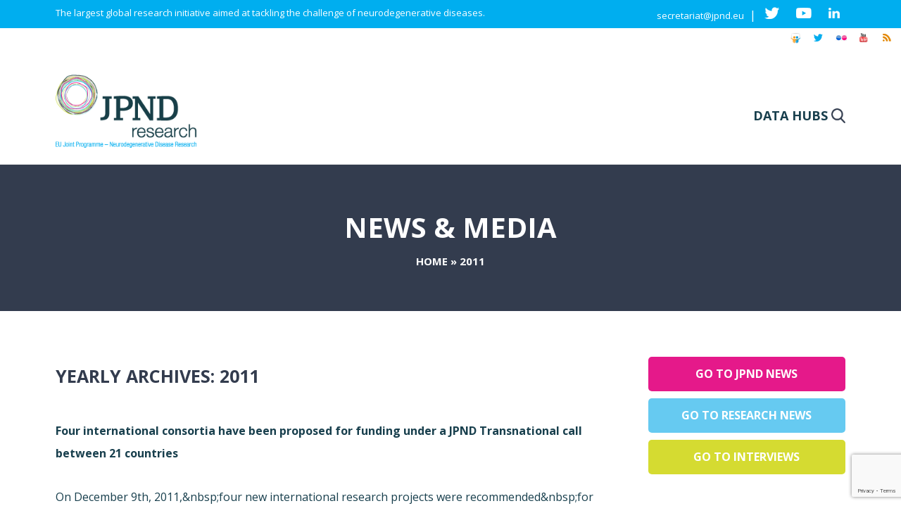

--- FILE ---
content_type: text/html; charset=UTF-8
request_url: https://neurodegenerationresearch.eu/nb/2011/
body_size: 27173
content:
<!DOCTYPE html><html
lang="nb-NO"><head><meta
http-equiv="Content-Type" content="text/html; charset=utf-8"><meta
name="viewport" content="width=device-width, initial-scale=1, maximum-scale=1, user-scalable=0"/><title>2011 - JPND Neurodegenerative Disease Research</title><!--[if lt IE 9]> <script src="http://html5shim.googlecode.com/svn/trunk/html5.js"></script> <![endif]--><link
rel="shortcut icon" href="//www.neurodegenerationresearch.eu/wp-content/uploads/2014/07/favicon.png"><link rel="profile" href="https://gmpg.org/xfn/11" /><link
rel="pingback" href="https://neurodegenerationresearch.eu/xmlrpc.php" /><meta
name='robots' content='noindex, follow' /><style>img:is([sizes="auto" i], [sizes^="auto," i]){contain-intrinsic-size:3000px 1500px}</style><link
rel="alternate" hreflang="ar" href="https://neurodegenerationresearch.eu/ar/2011/" /><link
rel="alternate" hreflang="bg-bg" href="https://neurodegenerationresearch.eu/bg/2011/" /><link
rel="alternate" hreflang="hr" href="https://neurodegenerationresearch.eu/hr/2011/" /><link
rel="alternate" hreflang="cs-cz" href="https://neurodegenerationresearch.eu/cs/2011/" /><link
rel="alternate" hreflang="da-dk" href="https://neurodegenerationresearch.eu/da/2011/" /><link
rel="alternate" hreflang="nl-nl" href="https://neurodegenerationresearch.eu/nl/2011/" /><link
rel="alternate" hreflang="en-us" href="https://neurodegenerationresearch.eu/2011/" /><link
rel="alternate" hreflang="fr-fr" href="https://neurodegenerationresearch.eu/fr/2011/" /><link
rel="alternate" hreflang="fi-fi" href="https://neurodegenerationresearch.eu/fi/2011/" /><link
rel="alternate" hreflang="de-de" href="https://neurodegenerationresearch.eu/de/2011/" /><link
rel="alternate" hreflang="el" href="https://neurodegenerationresearch.eu/el/2011/" /><link
rel="alternate" hreflang="he-il" href="https://neurodegenerationresearch.eu/he/2011/" /><link
rel="alternate" hreflang="hu-hu" href="https://neurodegenerationresearch.eu/hu/2011/" /><link
rel="alternate" hreflang="it-it" href="https://neurodegenerationresearch.eu/it/2011/" /><link
rel="alternate" hreflang="nb-no" href="https://neurodegenerationresearch.eu/nb/2011/" /><link
rel="alternate" hreflang="pl-pl" href="https://neurodegenerationresearch.eu/pl/2011/" /><link
rel="alternate" hreflang="pt-pt" href="https://neurodegenerationresearch.eu/pt-pt/2011/" /><link
rel="alternate" hreflang="ro-ro" href="https://neurodegenerationresearch.eu/ro/2011/" /><link
rel="alternate" hreflang="sk-sk" href="https://neurodegenerationresearch.eu/sk/2011/" /><link
rel="alternate" hreflang="sl-si" href="https://neurodegenerationresearch.eu/sl/2011/" /><link
rel="alternate" hreflang="es-es" href="https://neurodegenerationresearch.eu/es/2011/" /><link
rel="alternate" hreflang="sv-se" href="https://neurodegenerationresearch.eu/sv/2011/" /><link
rel="alternate" hreflang="tr-tr" href="https://neurodegenerationresearch.eu/tr/2011/" /><link
rel="alternate" hreflang="x-default" href="https://neurodegenerationresearch.eu/2011/" /><meta
property="og:locale" content="nb_NO" /><meta
property="og:type" content="website" /><meta
property="og:title" content="2011 - JPND Neurodegenerative Disease Research" /><meta
property="og:url" content="https://neurodegenerationresearch.eu/nb/2011/" /><meta
property="og:site_name" content="JPND Neurodegenerative Disease Research" /><meta
name="twitter:card" content="summary_large_image" /><meta
name="twitter:site" content="@JPNDeurope" /> <script type="application/ld+json" class="yoast-schema-graph">{"@context":"https://schema.org","@graph":[{"@type":"CollectionPage","@id":"https://neurodegenerationresearch.eu/nb/2011/","url":"https://neurodegenerationresearch.eu/nb/2011/","name":"2011 - JPND Neurodegenerative Disease Research","isPartOf":{"@id":"https://neurodegenerationresearch.eu/#website"},"breadcrumb":{"@id":"https://neurodegenerationresearch.eu/nb/2011/#breadcrumb"},"inLanguage":"nb-NO"},{"@type":"BreadcrumbList","@id":"https://neurodegenerationresearch.eu/nb/2011/#breadcrumb","itemListElement":[{"@type":"ListItem","position":1,"name":"Home","item":"https://neurodegenerationresearch.eu/"},{"@type":"ListItem","position":2,"name":"Archives for 2011"}]},{"@type":"WebSite","@id":"https://neurodegenerationresearch.eu/#website","url":"https://neurodegenerationresearch.eu/","name":"JPND Neurodegenerative Disease Research","description":"Neurodegenerative Disease Research","publisher":{"@id":"https://neurodegenerationresearch.eu/#organization"},"potentialAction":[{"@type":"SearchAction","target":{"@type":"EntryPoint","urlTemplate":"https://neurodegenerationresearch.eu/?s={search_term_string}"},"query-input":{"@type":"PropertyValueSpecification","valueRequired":true,"valueName":"search_term_string"}}],"inLanguage":"nb-NO"},{"@type":"Organization","@id":"https://neurodegenerationresearch.eu/#organization","name":"JPND","url":"https://neurodegenerationresearch.eu/","logo":{"@type":"ImageObject","inLanguage":"nb-NO","@id":"https://neurodegenerationresearch.eu/#/schema/logo/image/","url":"https://www.neurodegenerationresearch.eu/wp-content/uploads/2022/03/logo.png","contentUrl":"https://www.neurodegenerationresearch.eu/wp-content/uploads/2022/03/logo.png","width":248,"height":129,"caption":"JPND"},"image":{"@id":"https://neurodegenerationresearch.eu/#/schema/logo/image/"},"sameAs":["https://x.com/JPNDeurope"]}]}</script> <link
rel='dns-prefetch' href='//widgetlogic.org' /><link
rel='dns-prefetch' href='//fonts.googleapis.com' /><link
rel='preconnect' href='https://bunny-wp-pullzone-mss9bfwliw.b-cdn.net' /><link
rel="alternate" type="application/rss+xml" title="JPND Neurodegenerative Disease Research &raquo; strøm" href="https://neurodegenerationresearch.eu/nb/feed/" /><link
rel="alternate" type="application/rss+xml" title="JPND Neurodegenerative Disease Research &raquo; kommentarstrøm" href="https://neurodegenerationresearch.eu/nb/comments/feed/" /> <script type="text/javascript">window._wpemojiSettings={"baseUrl":"https:\/\/s.w.org\/images\/core\/emoji\/16.0.1\/72x72\/","ext":".png","svgUrl":"https:\/\/s.w.org\/images\/core\/emoji\/16.0.1\/svg\/","svgExt":".svg","source":{"concatemoji":"https:\/\/bunny-wp-pullzone-mss9bfwliw.b-cdn.net\/wp-includes\/js\/wp-emoji-release.min.js?ver=6.8.3"}};
/*! This file is auto-generated */
!function(s,n){var o,i,e;function c(e){try{var t={supportTests:e,timestamp:(new Date).valueOf()};sessionStorage.setItem(o,JSON.stringify(t))}catch(e){}}function p(e,t,n){e.clearRect(0,0,e.canvas.width,e.canvas.height),e.fillText(t,0,0);var t=new Uint32Array(e.getImageData(0,0,e.canvas.width,e.canvas.height).data),a=(e.clearRect(0,0,e.canvas.width,e.canvas.height),e.fillText(n,0,0),new Uint32Array(e.getImageData(0,0,e.canvas.width,e.canvas.height).data));return t.every(function(e,t){return e===a[t]})}function u(e,t){e.clearRect(0,0,e.canvas.width,e.canvas.height),e.fillText(t,0,0);for(var n=e.getImageData(16,16,1,1),a=0;a<n.data.length;a++)if(0!==n.data[a])return!1;return!0}function f(e,t,n,a){switch(t){case"flag":return n(e,"\ud83c\udff3\ufe0f\u200d\u26a7\ufe0f","\ud83c\udff3\ufe0f\u200b\u26a7\ufe0f")?!1:!n(e,"\ud83c\udde8\ud83c\uddf6","\ud83c\udde8\u200b\ud83c\uddf6")&&!n(e,"\ud83c\udff4\udb40\udc67\udb40\udc62\udb40\udc65\udb40\udc6e\udb40\udc67\udb40\udc7f","\ud83c\udff4\u200b\udb40\udc67\u200b\udb40\udc62\u200b\udb40\udc65\u200b\udb40\udc6e\u200b\udb40\udc67\u200b\udb40\udc7f");case"emoji":return!a(e,"\ud83e\udedf")}return!1}function g(e,t,n,a){var r="undefined"!=typeof WorkerGlobalScope&&self instanceof WorkerGlobalScope?new OffscreenCanvas(300,150):s.createElement("canvas"),o=r.getContext("2d",{willReadFrequently:!0}),i=(o.textBaseline="top",o.font="600 32px Arial",{});return e.forEach(function(e){i[e]=t(o,e,n,a)}),i}function t(e){var t=s.createElement("script");t.src=e,t.defer=!0,s.head.appendChild(t)}"undefined"!=typeof Promise&&(o="wpEmojiSettingsSupports",i=["flag","emoji"],n.supports={everything:!0,everythingExceptFlag:!0},e=new Promise(function(e){s.addEventListener("DOMContentLoaded",e,{once:!0})}),new Promise(function(t){var n=function(){try{var e=JSON.parse(sessionStorage.getItem(o));if("object"==typeof e&&"number"==typeof e.timestamp&&(new Date).valueOf()<e.timestamp+604800&&"object"==typeof e.supportTests)return e.supportTests}catch(e){}return null}();if(!n){if("undefined"!=typeof Worker&&"undefined"!=typeof OffscreenCanvas&&"undefined"!=typeof URL&&URL.createObjectURL&&"undefined"!=typeof Blob)try{var e="postMessage("+g.toString()+"("+[JSON.stringify(i),f.toString(),p.toString(),u.toString()].join(",")+"));",a=new Blob([e],{type:"text/javascript"}),r=new Worker(URL.createObjectURL(a),{name:"wpTestEmojiSupports"});return void(r.onmessage=function(e){c(n=e.data),r.terminate(),t(n)})}catch(e){}c(n=g(i,f,p,u))}t(n)}).then(function(e){for(var t in e)n.supports[t]=e[t],n.supports.everything=n.supports.everything&&n.supports[t],"flag"!==t&&(n.supports.everythingExceptFlag=n.supports.everythingExceptFlag&&n.supports[t]);n.supports.everythingExceptFlag=n.supports.everythingExceptFlag&&!n.supports.flag,n.DOMReady=!1,n.readyCallback=function(){n.DOMReady=!0}}).then(function(){return e}).then(function(){var e;n.supports.everything||(n.readyCallback(),(e=n.source||{}).concatemoji?t(e.concatemoji):e.wpemoji&&e.twemoji&&(t(e.twemoji),t(e.wpemoji)))}))}((window,document),window._wpemojiSettings);</script> <style id='wp-emoji-styles-inline-css' type='text/css'>img.wp-smiley,img.emoji{display:inline !important;border:none !important;box-shadow:none !important;height:1em !important;width:1em !important;margin:0
0.07em !important;vertical-align:-0.1em !important;background:none !important;padding:0
!important}</style><link
rel='stylesheet' id='wp-block-library-css' href='https://bunny-wp-pullzone-mss9bfwliw.b-cdn.net/wp-includes/css/dist/block-library/style.min.css?ver=6.8.3' type='text/css' media='all' /><style id='classic-theme-styles-inline-css' type='text/css'>
/*! This file is auto-generated */
.wp-block-button__link{color:#fff;background-color:#32373c;border-radius:9999px;box-shadow:none;text-decoration:none;padding:calc(.667em + 2px) calc(1.333em+2px);font-size:1.125em}.wp-block-file__button{background:#32373c;color:#fff;text-decoration:none}</style><style id='js-archive-list-archive-widget-style-inline-css' type='text/css'>
/*!***************************************************************************************************************************************************************************************************************************************!*\
  !*** css ./node_modules/css-loader/dist/cjs.js??ruleSet[1].rules[4].use[1]!./node_modules/postcss-loader/dist/cjs.js??ruleSet[1].rules[4].use[2]!./node_modules/sass-loader/dist/cjs.js??ruleSet[1].rules[4].use[3]!./src/style.scss ***!
  \***************************************************************************************************************************************************************************************************************************************/
.js-archive-list a,
.js-archive-list a:focus,
.js-archive-list a:hover{text-decoration:none}.js-archive-list
.loading{display:inline-block;padding-left:5px;vertical-align:middle;width:25px}.jal-hide{display:none}.widget_jaw_widget ul.jaw_widget,
ul.jaw_widget ul,
body .wp-block-js-archive-list-archive-widget ul.jaw_widget,
body .wp-block-js-archive-list-archive-widget ul.jaw_widget ul,
body
ul.jaw_widget{list-style:none;margin-left:0;padding-left:0}.widget_jaw_widget ul.jaw_widget li,
.wp-block-js-archive-list-archive-widget ul.jaw_widget li,
.jaw_widget ul
li{padding-left:1rem;list-style:none}.widget_jaw_widget ul.jaw_widget li::before,
.wp-block-js-archive-list-archive-widget ul.jaw_widget li::before,
.jaw_widget ul li::before{content:""}.widget_jaw_widget ul.jaw_widget li .post-date::before,
.wp-block-js-archive-list-archive-widget ul.jaw_widget li .post-date::before,
.jaw_widget ul li .post-date::before{content:"—";padding-right:5px}.widget_jaw_widget ul.jaw_widget li .post-date,
.wp-block-js-archive-list-archive-widget ul.jaw_widget li .post-date,
.jaw_widget ul li .post-date{padding-left:5px}.jaw_symbol{margin-right:0.5rem}</style><style id='pdfp-pdfposter-style-inline-css' type='text/css'>.wp-block-pdfp-pdf-poster{overflow:hidden}.pdfp_wrapper
.pdf{position:relative}.pdfp_wrapper.pdfp_popup_enabled
.iframe_wrapper{display:none}.pdfp_wrapper.pdfp_popup_enabled .iframe_wrapper:fullscreen{display:block}.pdfp_wrapper
.iframe_wrapper{height:100%;width:100%}.pdfp_wrapper .iframe_wrapper:fullscreen
iframe{height:100vh!important}.pdfp_wrapper .iframe_wrapper
iframe{width:100%}.pdfp_wrapper .iframe_wrapper
.close{background:#fff;border:1px
solid #ddd;border-radius:3px;color:#222;cursor:pointer;display:none;font-family:sans-serif;font-size:36px;line-height:100%;padding:0
7px;position:absolute;right:12px;top:35px;z-index:9999}.pdfp_wrapper .iframe_wrapper:fullscreen
.close{display:block}.pdfp_wrapper
.pdfp_fullscreen_close{display:none}.pdfp_wrapper.pdfp_fullscreen_opened
.pdfp_fullscreen_close{align-items:center;background:#fff;border-radius:3px;color:#222;cursor:pointer;display:flex;font-size:35px;height:30px;justify-content:center;overflow:hidden;padding-bottom:4px;position:fixed;right:20px;top:20px;width:32px}.pdfp_wrapper.pdfp_fullscreen_opened
.pdfp_fullscreen_overlay{background:#2229;height:100%;left:0;position:fixed;top:0;width:100%}.pdfp_wrapper.pdfp_fullscreen_opened
.iframe_wrapper{display:block;height:90vh;left:50%;max-width:95%;position:fixed;top:50%;transform:translate(-50%,-50%);width:900px;z-index:99999999999}.pdfp_wrapper
iframe{border:none;outline:none}.pdfp-adobe-viewer{border:1px
solid #ddd;border-radius:3px;cursor:pointer;outline:none;text-decoration:none}.pdfp_download{margin-right:15px}.cta_wrapper{display:flex;gap:10px;margin-bottom:10px;text-align:left}.cta_wrapper
a{text-decoration:none!important}.cta_wrapper
button{cursor:pointer}.pdfp_wrapper
p{margin:10px
0;text-align:center}.popout-disabled{height:50px;position:absolute;right:12px;top:12px;width:50px}.pdfp_wrapper
iframe{border-bottom:10px solid #2a2a2a;box-sizing:border-box;max-width:100%}.ViewSDK_hideOverflow[data-align=center]{margin-left:auto;margin-right:auto}.ViewSDK_hideOverflow[data-align=left]{margin-right:auto}.ViewSDK_hideOverflow[data-align=right]{margin-left:auto}@media screen and (max-width:768px){.pdfp_wrapper
iframe{height:calc(100vw + 120px)}}@media screen and (max-width:576px){.cta_wrapper
.pdfp_download{margin-bottom:10px;margin-right:0}.cta_wrapper .pdfp_download
button{margin-right:0!important}.cta_wrapper{align-items:center;display:flex;flex-direction:column}}.pdfp_social_share{z-index:9999}.pdfp_social_icon_top{margin-bottom:10px}.pdfp_social_icon_bottom,.pdfp_social_icon_top{align-items:center;display:flex;gap:10px;justify-content:center}.pdfp_social_icon_bottom{margin-top:10px}.pdfp_social_icon_left{left:0;top:-40px}.pdfp_social_icon_right{right:0;top:-40px}.pdfp_wrapper
.pdf{position:relative}.pdfp_wrapper
.iframe_wrapper{height:100%;width:100%}.pdfp_wrapper .iframe_wrapper:fullscreen
iframe{height:100vh!important}.pdfp_wrapper .iframe_wrapper
iframe{max-width:100%;width:100%}.pdfp_wrapper .iframe_wrapper
.close{background:#fff;border:1px
solid #ddd;border-radius:3px;color:#222;cursor:pointer;display:none;font-family:sans-serif;font-size:36px;line-height:100%;padding:0
7px;position:absolute;right:12px;top:35px;z-index:9999}.pdfp_wrapper .iframe_wrapper:fullscreen
.close{display:block}.pdfp-adobe-viewer{border:1px
solid #ddd;border-radius:3px;cursor:pointer;outline:none;text-decoration:none}.pdfp_download{margin-right:15px}.cta_wrapper{margin-bottom:10px}.pdfp_wrapper
p{margin:10px
0;text-align:center}.popout-disabled{height:50px;position:absolute;right:12px;top:12px;width:50px}@media screen and (max-width:768px){.pdfp_wrapper
iframe{height:calc(100vw+120px)}}.ViewSDK_hideOverflow[data-align=center]{margin-left:auto;margin-right:auto}.ViewSDK_hideOverflow[data-align=left]{margin-right:auto}.ViewSDK_hideOverflow[data-align=right]{margin-left:auto}@media screen and (max-width:768px){.pdfp_wrapper
iframe{height:calc(100vw + 120px)!important;max-height:100%}}@media screen and (max-width:576px){.cta_wrapper
.pdfp_download{margin-bottom:10px;margin-right:0}.cta_wrapper .pdfp_download
button{margin-right:0!important}.cta_wrapper{align-items:center;display:flex;flex-direction:column}}.ViewSDK_fullScreenPDFViewer{background-color:#474747}.ViewSDK_fullScreenPDFViewer
iframe{background:green;border:none;display:block;height:90%!important;margin:auto;max-width:1320px;position:relative;top:5%;width:90%!important}</style><link
rel='stylesheet' id='block-widget-css' href='https://neurodegenerationresearch.eu/wp-content/plugins/widget-logic/block_widget/css/widget.css?ver=1768291799' type='text/css' media='all' /><style id='global-styles-inline-css' type='text/css'>:root{--wp--preset--aspect-ratio--square:1;--wp--preset--aspect-ratio--4-3:4/3;--wp--preset--aspect-ratio--3-4:3/4;--wp--preset--aspect-ratio--3-2:3/2;--wp--preset--aspect-ratio--2-3:2/3;--wp--preset--aspect-ratio--16-9:16/9;--wp--preset--aspect-ratio--9-16:9/16;--wp--preset--color--black:#000;--wp--preset--color--cyan-bluish-gray:#abb8c3;--wp--preset--color--white:#fff;--wp--preset--color--pale-pink:#f78da7;--wp--preset--color--vivid-red:#cf2e2e;--wp--preset--color--luminous-vivid-orange:#ff6900;--wp--preset--color--luminous-vivid-amber:#fcb900;--wp--preset--color--light-green-cyan:#7bdcb5;--wp--preset--color--vivid-green-cyan:#00d084;--wp--preset--color--pale-cyan-blue:#8ed1fc;--wp--preset--color--vivid-cyan-blue:#0693e3;--wp--preset--color--vivid-purple:#9b51e0;--wp--preset--gradient--vivid-cyan-blue-to-vivid-purple:linear-gradient(135deg,rgba(6,147,227,1) 0%,rgb(155,81,224) 100%);--wp--preset--gradient--light-green-cyan-to-vivid-green-cyan:linear-gradient(135deg,rgb(122,220,180) 0%,rgb(0,208,130) 100%);--wp--preset--gradient--luminous-vivid-amber-to-luminous-vivid-orange:linear-gradient(135deg,rgba(252,185,0,1) 0%,rgba(255,105,0,1) 100%);--wp--preset--gradient--luminous-vivid-orange-to-vivid-red:linear-gradient(135deg,rgba(255,105,0,1) 0%,rgb(207,46,46) 100%);--wp--preset--gradient--very-light-gray-to-cyan-bluish-gray:linear-gradient(135deg,rgb(238,238,238) 0%,rgb(169,184,195) 100%);--wp--preset--gradient--cool-to-warm-spectrum:linear-gradient(135deg,rgb(74,234,220) 0%,rgb(151,120,209) 20%,rgb(207,42,186) 40%,rgb(238,44,130) 60%,rgb(251,105,98) 80%,rgb(254,248,76) 100%);--wp--preset--gradient--blush-light-purple:linear-gradient(135deg,rgb(255,206,236) 0%,rgb(152,150,240) 100%);--wp--preset--gradient--blush-bordeaux:linear-gradient(135deg,rgb(254,205,165) 0%,rgb(254,45,45) 50%,rgb(107,0,62) 100%);--wp--preset--gradient--luminous-dusk:linear-gradient(135deg,rgb(255,203,112) 0%,rgb(199,81,192) 50%,rgb(65,88,208) 100%);--wp--preset--gradient--pale-ocean:linear-gradient(135deg,rgb(255,245,203) 0%,rgb(182,227,212) 50%,rgb(51,167,181) 100%);--wp--preset--gradient--electric-grass:linear-gradient(135deg,rgb(202,248,128) 0%,rgb(113,206,126) 100%);--wp--preset--gradient--midnight:linear-gradient(135deg,rgb(2,3,129) 0%,rgb(40,116,252) 100%);--wp--preset--font-size--small:13px;--wp--preset--font-size--medium:20px;--wp--preset--font-size--large:36px;--wp--preset--font-size--x-large:42px;--wp--preset--spacing--20:0.44rem;--wp--preset--spacing--30:0.67rem;--wp--preset--spacing--40:1rem;--wp--preset--spacing--50:1.5rem;--wp--preset--spacing--60:2.25rem;--wp--preset--spacing--70:3.38rem;--wp--preset--spacing--80:5.06rem;--wp--preset--shadow--natural:6px 6px 9px rgba(0, 0, 0, 0.2);--wp--preset--shadow--deep:12px 12px 50px rgba(0, 0, 0, 0.4);--wp--preset--shadow--sharp:6px 6px 0px rgba(0, 0, 0, 0.2);--wp--preset--shadow--outlined:6px 6px 0px -3px rgba(255, 255, 255, 1), 6px 6px rgba(0, 0, 0, 1);--wp--preset--shadow--crisp:6px 6px 0px rgba(0,0,0,1)}:where(.is-layout-flex){gap:0.5em}:where(.is-layout-grid){gap:0.5em}body .is-layout-flex{display:flex}.is-layout-flex{flex-wrap:wrap;align-items:center}.is-layout-flex>:is(*,div){margin:0}body .is-layout-grid{display:grid}.is-layout-grid>:is(*,div){margin:0}:where(.wp-block-columns.is-layout-flex){gap:2em}:where(.wp-block-columns.is-layout-grid){gap:2em}:where(.wp-block-post-template.is-layout-flex){gap:1.25em}:where(.wp-block-post-template.is-layout-grid){gap:1.25em}.has-black-color{color:var(--wp--preset--color--black) !important}.has-cyan-bluish-gray-color{color:var(--wp--preset--color--cyan-bluish-gray) !important}.has-white-color{color:var(--wp--preset--color--white) !important}.has-pale-pink-color{color:var(--wp--preset--color--pale-pink) !important}.has-vivid-red-color{color:var(--wp--preset--color--vivid-red) !important}.has-luminous-vivid-orange-color{color:var(--wp--preset--color--luminous-vivid-orange) !important}.has-luminous-vivid-amber-color{color:var(--wp--preset--color--luminous-vivid-amber) !important}.has-light-green-cyan-color{color:var(--wp--preset--color--light-green-cyan) !important}.has-vivid-green-cyan-color{color:var(--wp--preset--color--vivid-green-cyan) !important}.has-pale-cyan-blue-color{color:var(--wp--preset--color--pale-cyan-blue) !important}.has-vivid-cyan-blue-color{color:var(--wp--preset--color--vivid-cyan-blue) !important}.has-vivid-purple-color{color:var(--wp--preset--color--vivid-purple) !important}.has-black-background-color{background-color:var(--wp--preset--color--black) !important}.has-cyan-bluish-gray-background-color{background-color:var(--wp--preset--color--cyan-bluish-gray) !important}.has-white-background-color{background-color:var(--wp--preset--color--white) !important}.has-pale-pink-background-color{background-color:var(--wp--preset--color--pale-pink) !important}.has-vivid-red-background-color{background-color:var(--wp--preset--color--vivid-red) !important}.has-luminous-vivid-orange-background-color{background-color:var(--wp--preset--color--luminous-vivid-orange) !important}.has-luminous-vivid-amber-background-color{background-color:var(--wp--preset--color--luminous-vivid-amber) !important}.has-light-green-cyan-background-color{background-color:var(--wp--preset--color--light-green-cyan) !important}.has-vivid-green-cyan-background-color{background-color:var(--wp--preset--color--vivid-green-cyan) !important}.has-pale-cyan-blue-background-color{background-color:var(--wp--preset--color--pale-cyan-blue) !important}.has-vivid-cyan-blue-background-color{background-color:var(--wp--preset--color--vivid-cyan-blue) !important}.has-vivid-purple-background-color{background-color:var(--wp--preset--color--vivid-purple) !important}.has-black-border-color{border-color:var(--wp--preset--color--black) !important}.has-cyan-bluish-gray-border-color{border-color:var(--wp--preset--color--cyan-bluish-gray) !important}.has-white-border-color{border-color:var(--wp--preset--color--white) !important}.has-pale-pink-border-color{border-color:var(--wp--preset--color--pale-pink) !important}.has-vivid-red-border-color{border-color:var(--wp--preset--color--vivid-red) !important}.has-luminous-vivid-orange-border-color{border-color:var(--wp--preset--color--luminous-vivid-orange) !important}.has-luminous-vivid-amber-border-color{border-color:var(--wp--preset--color--luminous-vivid-amber) !important}.has-light-green-cyan-border-color{border-color:var(--wp--preset--color--light-green-cyan) !important}.has-vivid-green-cyan-border-color{border-color:var(--wp--preset--color--vivid-green-cyan) !important}.has-pale-cyan-blue-border-color{border-color:var(--wp--preset--color--pale-cyan-blue) !important}.has-vivid-cyan-blue-border-color{border-color:var(--wp--preset--color--vivid-cyan-blue) !important}.has-vivid-purple-border-color{border-color:var(--wp--preset--color--vivid-purple) !important}.has-vivid-cyan-blue-to-vivid-purple-gradient-background{background:var(--wp--preset--gradient--vivid-cyan-blue-to-vivid-purple) !important}.has-light-green-cyan-to-vivid-green-cyan-gradient-background{background:var(--wp--preset--gradient--light-green-cyan-to-vivid-green-cyan) !important}.has-luminous-vivid-amber-to-luminous-vivid-orange-gradient-background{background:var(--wp--preset--gradient--luminous-vivid-amber-to-luminous-vivid-orange) !important}.has-luminous-vivid-orange-to-vivid-red-gradient-background{background:var(--wp--preset--gradient--luminous-vivid-orange-to-vivid-red) !important}.has-very-light-gray-to-cyan-bluish-gray-gradient-background{background:var(--wp--preset--gradient--very-light-gray-to-cyan-bluish-gray) !important}.has-cool-to-warm-spectrum-gradient-background{background:var(--wp--preset--gradient--cool-to-warm-spectrum) !important}.has-blush-light-purple-gradient-background{background:var(--wp--preset--gradient--blush-light-purple) !important}.has-blush-bordeaux-gradient-background{background:var(--wp--preset--gradient--blush-bordeaux) !important}.has-luminous-dusk-gradient-background{background:var(--wp--preset--gradient--luminous-dusk) !important}.has-pale-ocean-gradient-background{background:var(--wp--preset--gradient--pale-ocean) !important}.has-electric-grass-gradient-background{background:var(--wp--preset--gradient--electric-grass) !important}.has-midnight-gradient-background{background:var(--wp--preset--gradient--midnight) !important}.has-small-font-size{font-size:var(--wp--preset--font-size--small) !important}.has-medium-font-size{font-size:var(--wp--preset--font-size--medium) !important}.has-large-font-size{font-size:var(--wp--preset--font-size--large) !important}.has-x-large-font-size{font-size:var(--wp--preset--font-size--x-large) !important}:where(.wp-block-post-template.is-layout-flex){gap:1.25em}:where(.wp-block-post-template.is-layout-grid){gap:1.25em}:where(.wp-block-columns.is-layout-flex){gap:2em}:where(.wp-block-columns.is-layout-grid){gap:2em}:root :where(.wp-block-pullquote){font-size:1.5em;line-height:1.6}</style><link
rel='stylesheet' id='contact-form-7-css' href='https://neurodegenerationresearch.eu/wp-content/plugins/contact-form-7/includes/css/styles.css?ver=6.1.4' type='text/css' media='all' /><link
rel='stylesheet' id='go-portfolio-magnific-popup-styles-css' href='https://neurodegenerationresearch.eu/wp-content/plugins/go_portfolio/assets/plugins/magnific-popup/magnific-popup.css?ver=1.5.0' type='text/css' media='all' /><link
rel='stylesheet' id='go-portfolio-styles-css' href='https://neurodegenerationresearch.eu/wp-content/plugins/go_portfolio/assets/css/go_portfolio_styles.css?ver=1.5.0' type='text/css' media='all' /><link
rel='stylesheet' id='pdfp-public-css' href='https://neurodegenerationresearch.eu/wp-content/plugins/pdf-poster/build/public.css?ver=1768869599' type='text/css' media='all' /><link
rel='stylesheet' id='searchandfilter-css' href='https://neurodegenerationresearch.eu/wp-content/plugins/search-filter/style.css?ver=1' type='text/css' media='all' /><link
rel='stylesheet' id='stcr-font-awesome-css' href='https://neurodegenerationresearch.eu/wp-content/plugins/subscribe-to-comments-reloaded/includes/css/font-awesome.min.css?ver=6.8.3' type='text/css' media='all' /><link
rel='stylesheet' id='stcr-style-css' href='https://neurodegenerationresearch.eu/wp-content/plugins/subscribe-to-comments-reloaded/includes/css/stcr-style.css?ver=6.8.3' type='text/css' media='all' /><link
rel='stylesheet' id='posts_layout-css' href='https://neurodegenerationresearch.eu/wp-content/plugins/wlabs_latest/posts_layout.css?ver=1.0.0' type='text/css' media='all' /><link
rel='stylesheet' id='search_box_layout-css' href='https://neurodegenerationresearch.eu/wp-content/plugins/wlabs_searchbox_widget/search_box_layout.css?ver=1.0.0' type='text/css' media='all' /><link
rel='stylesheet' id='wpml-legacy-dropdown-0-css' href='https://neurodegenerationresearch.eu/wp-content/plugins/sitepress-multilingual-cms/templates/language-switchers/legacy-dropdown/style.min.css?ver=1' type='text/css' media='all' /><style id='wpml-legacy-dropdown-0-inline-css' type='text/css'>.wpml-ls-statics-shortcode_actions, .wpml-ls-statics-shortcode_actions .wpml-ls-sub-menu, .wpml-ls-statics-shortcode_actions
a{border-color:#cdcdcd}.wpml-ls-statics-shortcode_actions a, .wpml-ls-statics-shortcode_actions .wpml-ls-sub-menu a, .wpml-ls-statics-shortcode_actions .wpml-ls-sub-menu a:link, .wpml-ls-statics-shortcode_actions li:not(.wpml-ls-current-language) .wpml-ls-link, .wpml-ls-statics-shortcode_actions li:not(.wpml-ls-current-language) .wpml-ls-link:link{color:#444;background-color:#fff}.wpml-ls-statics-shortcode_actions .wpml-ls-sub-menu a:hover,.wpml-ls-statics-shortcode_actions .wpml-ls-sub-menu a:focus, .wpml-ls-statics-shortcode_actions .wpml-ls-sub-menu a:link:hover, .wpml-ls-statics-shortcode_actions .wpml-ls-sub-menu a:link:focus{color:#000;background-color:#eee}.wpml-ls-statics-shortcode_actions .wpml-ls-current-language>a{color:#444;background-color:#fff}.wpml-ls-statics-shortcode_actions .wpml-ls-current-language:hover>a, .wpml-ls-statics-shortcode_actions .wpml-ls-current-language>a:focus{color:#000;background-color:#eee}</style><link
rel='stylesheet' id='wpml-legacy-vertical-list-0-css' href='https://neurodegenerationresearch.eu/wp-content/plugins/sitepress-multilingual-cms/templates/language-switchers/legacy-list-vertical/style.min.css?ver=1' type='text/css' media='all' /><link
rel='stylesheet' id='wpml-legacy-post-translations-0-css' href='https://neurodegenerationresearch.eu/wp-content/plugins/sitepress-multilingual-cms/templates/language-switchers/legacy-post-translations/style.min.css?ver=1' type='text/css' media='all' /><link
rel='stylesheet' id='ivena-fonts-css' href='https://fonts.googleapis.com/css?family=Open+Sans:400italic,700italic,400,700&#038;subset=latin,latin-ext' type='text/css' media='all' /><link
rel='stylesheet' id='ivena-style-css' href='https://bunny-wp-pullzone-mss9bfwliw.b-cdn.net/wp-content/themes/jpnd/style.css?ver=6.8.3' type='text/css' media='all' />
<!--[if lt IE 9]><link
rel='stylesheet' id='ivena-ie-css' href='https://bunny-wp-pullzone-mss9bfwliw.b-cdn.net/wp-content/themes/ivena/css/ie.css?ver=20121010' type='text/css' media='all' />
<![endif]--><link
rel='stylesheet' id='ivena-font-awesome-css' href='https://bunny-wp-pullzone-mss9bfwliw.b-cdn.net/wp-content/themes/ivena/font-awesome/css/font-awesome.min.css?ver=20121010' type='text/css' media='all' /><link
rel='stylesheet' id='ivena-boostrap-css-css' href='https://bunny-wp-pullzone-mss9bfwliw.b-cdn.net/wp-content/themes/ivena/css/bootstrap.min.css?ver=20121010' type='text/css' media='all' /><link
rel='stylesheet' id='ivena-boostrap-theme-css-css' href='https://bunny-wp-pullzone-mss9bfwliw.b-cdn.net/wp-content/themes/ivena/css/bootstrap-theme.min.css?ver=20121010' type='text/css' media='all' /><link
rel='stylesheet' id='ivena-mmenu-all-css' href='https://bunny-wp-pullzone-mss9bfwliw.b-cdn.net/wp-content/themes/ivena/css/jquery.mmenu.all.css?ver=20121010' type='text/css' media='all' /><link
rel='stylesheet' id='mainfont-css' href='https://fonts.googleapis.com/css?family=Open+Sans%3A200%2C300%2C400%2C500%2C600%2C700%2C400italic&#038;subset=latin-ext%2Clatin&#038;ver=6.8.3' type='text/css' media='all' /><link
rel='stylesheet' id='headingfont-css' href='https://fonts.googleapis.com/css?family=Open+Sans%3A200%2C300%2C400%2C500%2C600%2C700%2C400italic&#038;subset=latin-ext%2Clatin&#038;ver=6.8.3' type='text/css' media='all' /><link
rel='stylesheet' id='wp-pagenavi-css' href='https://neurodegenerationresearch.eu/wp-content/plugins/wp-pagenavi/pagenavi-css.css?ver=2.70' type='text/css' media='all' /><link
rel='stylesheet' id='js_composer_custom_css-css' href='//neurodegenerationresearch.eu/wp-content/uploads/js_composer/custom.css?ver=8.0.1' type='text/css' media='all' /> <script type="text/javascript" src="https://neurodegenerationresearch.eu/wp-content/plugins/enable-jquery-migrate-helper/js/jquery/jquery-1.12.4-wp.js?ver=1.12.4-wp" id="jquery-core-js"></script> <script type="text/javascript" src="https://neurodegenerationresearch.eu/wp-content/plugins/enable-jquery-migrate-helper/js/jquery-migrate/jquery-migrate-1.4.1-wp.js?ver=1.4.1-wp" id="jquery-migrate-js"></script> <script type="text/javascript" src="https://neurodegenerationresearch.eu/wp-content/plugins/sitepress-multilingual-cms/templates/language-switchers/legacy-dropdown/script.min.js?ver=1" id="wpml-legacy-dropdown-0-js"></script> <script></script><link
rel="https://api.w.org/" href="https://neurodegenerationresearch.eu/nb/wp-json/" /><link
rel="EditURI" type="application/rsd+xml" title="RSD" href="https://neurodegenerationresearch.eu/xmlrpc.php?rsd" /><meta
name="generator" content="WordPress 6.8.3" /><meta
name="generator" content="WPML ver:4.8.6 stt:50,5,7,22,9,12,39,1,18,4,3,13,20,23,27,40,42,43,46,65,48,2,52,55;" /> <script async src="https://www.googletagmanager.com/gtag/js?id=UA-30590664-1"></script> <script>window.dataLayer=window.dataLayer||[];function gtag(){dataLayer.push(arguments);}
gtag('js',new Date());gtag('config','UA-30590664-1');</script> <style></style><meta
name="generator" content="Powered by WPBakery Page Builder - drag and drop page builder for WordPress."/><meta
name="generator" content="Powered by Slider Revolution 6.7.40 - responsive, Mobile-Friendly Slider Plugin for WordPress with comfortable drag and drop interface." /> <script>function setREVStartSize(e){window.RSIW=window.RSIW===undefined?window.innerWidth:window.RSIW;window.RSIH=window.RSIH===undefined?window.innerHeight:window.RSIH;try{var pw=document.getElementById(e.c).parentNode.offsetWidth,newh;pw=pw===0||isNaN(pw)||(e.l=="fullwidth"||e.layout=="fullwidth")?window.RSIW:pw;e.tabw=e.tabw===undefined?0:parseInt(e.tabw);e.thumbw=e.thumbw===undefined?0:parseInt(e.thumbw);e.tabh=e.tabh===undefined?0:parseInt(e.tabh);e.thumbh=e.thumbh===undefined?0:parseInt(e.thumbh);e.tabhide=e.tabhide===undefined?0:parseInt(e.tabhide);e.thumbhide=e.thumbhide===undefined?0:parseInt(e.thumbhide);e.mh=e.mh===undefined||e.mh==""||e.mh==="auto"?0:parseInt(e.mh,0);if(e.layout==="fullscreen"||e.l==="fullscreen")
newh=Math.max(e.mh,window.RSIH);else{e.gw=Array.isArray(e.gw)?e.gw:[e.gw];for(var i in e.rl)if(e.gw[i]===undefined||e.gw[i]===0)e.gw[i]=e.gw[i-1];e.gh=e.el===undefined||e.el===""||(Array.isArray(e.el)&&e.el.length==0)?e.gh:e.el;e.gh=Array.isArray(e.gh)?e.gh:[e.gh];for(var i in e.rl)if(e.gh[i]===undefined||e.gh[i]===0)e.gh[i]=e.gh[i-1];var nl=new Array(e.rl.length),ix=0,sl;e.tabw=e.tabhide>=pw?0:e.tabw;e.thumbw=e.thumbhide>=pw?0:e.thumbw;e.tabh=e.tabhide>=pw?0:e.tabh;e.thumbh=e.thumbhide>=pw?0:e.thumbh;for(var i in e.rl)nl[i]=e.rl[i]<window.RSIW?0:e.rl[i];sl=nl[0];for(var i in nl)if(sl>nl[i]&&nl[i]>0){sl=nl[i];ix=i;}
var m=pw>(e.gw[ix]+e.tabw+e.thumbw)?1:(pw-(e.tabw+e.thumbw))/(e.gw[ix]);newh=(e.gh[ix]*m)+(e.tabh+e.thumbh);}
var el=document.getElementById(e.c);if(el!==null&&el)el.style.height=newh+"px";el=document.getElementById(e.c+"_wrapper");if(el!==null&&el){el.style.height=newh+"px";el.style.display="block";}}catch(e){console.log("Failure at Presize of Slider:"+e)}};</script> <style>html{font-size:87.5%;height:100%;background:#fff}body{min-height:100%;background:#fff;background-repeat:repeat;background-attachment:scroll;font-size:16px;font-family:Open Sans,Arial,Sans-Serif;color:#183f4d;width:100%;font-weight:400;padding-top:0px;padding-bottom:0px;overflow:hidden}#wrapper{margin-top:100px;margin-bottom:120px;text-align:center}.wrap{margin-right:auto !important;margin-left:auto !important;position:relative !important;min-height:1px !important}.push{margin-top:0px;width:100%;display:inline-block}a{outline:none;color:#01a7e3;text-decoration:none}a:hover{color:#4f6976}a:active{color:#4f6976}a:visited{color:#01a7e3}.entry-content h1,
.comment-content
h1{font-size:32px;font-weight:400;font-family:Open Sans,Arial,Sans-Serif}.entry-content h2,
.comment-content h2,
.mu_register
h2{font-size:21px;font-weight:400;font-family:Open Sans,Arial,Sans-Serif}.entry-content h3,
.comment-content
h3{font-size:18px;font-weight:400;font-family:Open Sans,Arial,Sans-Serif}.entry-content h4,
.comment-content
h4{font-size:16px;font-weight:400;font-family:Open Sans,Arial,Sans-Serif}.entry-content h5,
.comment-content
h5{font-size:14px;font-weight:400;font-family:Open Sans,Arial,Sans-Serif}.entry-content h6,
.comment-content
h6{font-size:12px;font-weight:400;font-family:Open Sans,Arial,Sans-Serif}.entry-content p,
.entry-summary p,
.comment-content p,
.mu_register
p{font-weight:400}.entry-content ol,
.comment-content ol,
.entry-content ul,
.comment-content ul,
.mu_register
ul{font-weight:400}.entry-content ul ul,
.comment-content ul ul,
.entry-content ol ol,
.comment-content ol ol,
.entry-content ul ol,
.comment-content ul ol,
.entry-content ol ul,
.comment-content ol
ul{font-weight:400}.entry-content blockquote,
.comment-content
blockquote{font-weight:400}#header_wrap_top{width:100%;min-height:40px;position:relative;background:#00aeef;margin-bottom:-1px;display:inline-block;border-top-width:0px;border-top-style:solid;border-top-color:#eee;border-bottom-width:0px;border-bottom-style:solid;border-bottom-color:#eee;z-index:10000}#header_wrap_top
.textwidget{color:#fff}.header_item_top_left{width:48%;height:auto;padding-top:6px;display:block;position:relative;float:left;font-size:13px}.header_item_top_right{width:auto;height:auto;position:relative;float:right}.top_right_right{width:auto;height:0px;position:relative;float:right;margin-top:5px}.top_right_left{width:auto;height:0px;position:relative;float:left;margin-top:8px;margin-right:2px}#header_left{width:auto;height:auto;display:inline-block;margin-top:18px;transition:all 0.5s;-moz-transition:all 0.5s;-webkit-transition:all 0.5s;-o-transition:all 0.5s}#header_right{margin-top:0px;width:auto;height:auto;display:inline-block;float:right}.header_right_slide_menu{width:auto;position:relative;float:right;display:none}.header_right_menu_area{width:auto;position:relative;float:left}.header_right_widget_area{width:auto;position:relative;float:right;margin:40px
0px 0px 0px}.bottom_header{width:100%;height:auto;display:inline-block;position:relative;background:#fff url();margin-top:0px !important;border-top-width:0px;border-top-style:solid;border-top-color:#eee;border-bottom-width:0px;border-bottom-style:solid;border-bottom-color:#eee;padding:0px}.bottom_header_left{width:auto;height:auto;display:inline-block;position:relative;float:left}.bottom_header_right{width:auto;position:relative;float:right;display:none;margin-top:0px}#header
.bottom_header{margin-top:-3px;margin-bottom:-2px}.header-image{width:248px;height:auto}#header{float:left;width:100%;z-index:1000;padding:0px
0px 10px 0px}#navi{margin:0
auto;width:100%;position:relative;display:block;background:#fff url();background-repeat:no-repeat;background-position:50% 0;z-index:1000}.nav-container{width:auto;margin:0
auto;height:91px}.header-push{margin-top:-2px}#header.large{border-top-width:0px;border-top-style:solid;border-top-color:#eee;border-bottom-width:1px;border-bottom-style:solid;border-bottom-color:#eee}#header.large{background:#fff}#header{margin:0
auto}.main-navigation li
a{line-height:2;margin-top:0px}#header{position:relative !important}#navi{min-height:91px}.entry-header .entry-title{font-size:26px !important;line-height:30px !important;font-weight:200;color:#4f6976}.entry-header .entry-title
a{text-decoration:none;color:#4f6976}.entry-header .entry-title a:hover{text-decoration:none;color:#666}.main-navigation li
a{line-height:2;border-radius:0px;font-size:14px;color:#183f4d;padding:5px
0px}.main-navigation li a:hover, .main-navigation a:hover{border-top-width:0px;border-top-style:solid;border-top-color:#4f6976;border-bottom-width:3px;border-bottom-color:#4f6976;border-bottom-style:solid;background:#fff;color:#01a7e3 !important}.current-home{border-top-width:0px;border-top-style:solid;border-top-color:#4f6976;border-bottom-width:3px;border-bottom-color:#4f6976;border-bottom-style:solid;background:#fff;color:#01a7e3}.current-home a:link{color:#01a7e3}.homeblank{background:transparent;color:#183f4d}.sub-menu{padding-top:0px !important;margin-top:0px !important;border-top-width:0px !important;border-top-color:#4f6976;border-top-style:solid;width:180px}.sub-menu .sub-menu{padding-top:0px !important;border-top:0}.main-navigation li ul
a{border-width:0px;border-radius:0px}.main-navigation li ul li
a{margin-top:0px !important;background:#66caf1;color:#FFF !important;padding:5px
!important;line-height:1 !important}.main-navigation li ul li:hover>a{background:#4f6976;color:#FFF !important;border-bottom:none !important}.main-navigation li ul li a:hover{border-top:0 !important;border-bottom:0 !important;background:#4f6976;color:#FFF !important}.main-navigation li:hover>a{border-top-width:0px;border-top-style:solid;border-top-color:#4f6976;border-bottom-width:3px;border-bottom-style:solid;border-bottom-color:#4f6976;background:#fff;color:#01a7e3}.main-navigation li .current-menu-item > a, .main-navigation
.current{background:#66caf1;color:  !important}.main-navigation .current-menu-ancestor>a{background:#fff;color:#01a7e3 !important}.main-navigation .current_page_item>a{border-top-width:0px;border-top-style:solid;border-top-color:#4f6976;border-bottom-width:3px;border-bottom-style:solid;border-bottom-color:#4f6976;background:#fff;color:#01a7e3 !important}.main-navigation .current_page_item > a:after, .main-navigation .current_page_ancestor>a:after{content:'';position:absolute;width:0;height:0;border:5px
solid;border-color:transparent;border-bottom-color:#4f6976;top:75%;left:50%;margin-left:-5px}.main-navigation li .current_page_item>a:after{content:'';position:absolute;width:0;height:0;border:5px
solid;border-color:transparent;border-bottom-color:transparent;top:75%;left:50%;margin-left:-5px}.main-navigation li .current_page_item>a{border-bottom:0px !important;background:#66caf1;color:#FFF !important}.main-navigation .current_page_ancestor>a{border-top-width:0px;border-top-style:solid;border-top-color:#4f6976;border-bottom-width:3px;border-bottom-style:solid;border-bottom-color:#4f6976;background:#fff}.main-navigation li .current_page_ancestor>a{background:#fff;color:#01a7e3 !important}#ivena_mobile_menu{text-align:center}.ivena_menu_container{float:left;width:100%}.ivena_menu{background:#fff;float:left;width:100%}.ivena_menu
a{color:#01a7e3;text-decoration:none;line-height:35px}.displaynone{display:none}.menu-toggle{display:none}.breadcrumb{margin-top:0px;width:100%;height:auto;position:relative;display:inline-block;background:#fafafa url();padding:40px
0px 40px 0px;margin-bottom:40px;border-top-width:0px;border-top-style:solid;border-top-color:#eee;border-bottom-width:0px;border-bottom-style:solid;border-bottom-color:#eee;background-attachment:fixed}.page_title_left{width:60%;height:auto;margin-top:0px;display:block;float:left;font-size:20px;text-align:left}.page_title_right{width:30%;height:auto;margin-top:10px;display:block;float:right;text-align:right}.page_title{color:#444;font-size:20px}.page_description{color:#888;font-size:14px;margin-top:0px;margin-left:10px}.tagcloud{margin:0
0 105px 0 !important}.tagcloud
a{background:#4f6976;padding:5px;margin:5px
1px 1px 0;display:block;float:left;border-style:solid;border-width:1px;text-decoration:none}.tagcloud a:link{color:#fff !important;border-radius:3px}.iconbox1{width:55px;height:55px;border-width:2px;border-style:solid;border-color:#4f6976;background:#4f6976;border-radius:100px;text-align:center !important;color:#fff;font-size:28px;vertical-align:middle;line-height:49px;-webkit-transition:background-color 0.5s ease-out;-moz-transition:background-color 0.5s ease-out;-o-transition:background-color 0.5s ease-out;transition:background-color 0.5s ease-out;margin-bottom:20px !important;position:relative;z-index:100}.iconbox1_center{width:55px;height:55px;border-width:2px;border-style:solid;border-color:#4f6976;background:#fff;border-radius:100px;text-align:center !important;color:#4f6976;font-size:28px;vertical-align:middle;line-height:49px;-webkit-transition:background-color 0.5s ease-out;-moz-transition:background-color 0.5s ease-out;-o-transition:background-color 0.5s ease-out;transition:background-color 0.5s ease-out;margin:0
auto !important;margin-bottom:20px !important;position:relative;z-index:100}.iconbox2{width:65px;height:65px;border-width:2px;border-style:solid;border-color:#5a879d;background:#5a879d;border-radius:100px;text-align:center !important;color:#fff;font-size:36px;vertical-align:middle;line-height:60px;-webkit-transition:background-color 0.5s ease-out;-moz-transition:background-color 0.5s ease-out;-o-transition:background-color 0.5s ease-out;transition:background-color 0.5s ease-out;margin-bottom:-80px !important;position:relative;z-index:100}.iconbox2_center{width:65px;height:65px;border-width:2px;border-style:solid;border-color:#5a879d;background:#5a879d;border-radius:100px;text-align:center !important;color:#fff;font-size:36px;vertical-align:middle;line-height:60px;-webkit-transition:background-color 0.5s ease-out;-moz-transition:background-color 0.5s ease-out;-o-transition:background-color 0.5s ease-out;transition:background-color 0.5s ease-out;margin:0
auto !important;margin-bottom:-80px !important;position:relative;z-index:100}.iconbox3{width:45px;height:45px;border-width:2px;border-style:solid;border-color:#4f6976;background:#fff;border-radius:100px;text-align:center !important;color:#4f6976;font-size:20px;vertical-align:middle;line-height:40px;-webkit-transition:background-color 0.5s ease-out;-moz-transition:background-color 0.5s ease-out;-o-transition:background-color 0.5s ease-out;transition:background-color 0.5s ease-out;margin-bottom:0px!important;z-index:100}.iconbox3_center{width:45px;height:45px;border-width:2px;border-style:solid;border-color:#4f6976;background:#fff;border-radius:100px;text-align:center !important;color:#4f6976;font-size:20px;vertical-align:middle;line-height:40px;-webkit-transition:background-color 0.5s ease-out;-moz-transition:background-color 0.5s ease-out;-o-transition:background-color 0.5s ease-out;transition:background-color 0.5s ease-out;margin:0
auto !important;margin-bottom:0px !important;position:relative;z-index:100}.iconbox1 p, .iconbox1_center
p{text-align:center !important;line-height:49px;vertical-align:middle}.iconbox2 p, .iconbox2_center
p{text-align:center !important;line-height:60px;vertical-align:middle}.iconbox3 p, .iconbox3_center
p{text-align:center !important;line-height:40px;vertical-align:middle}.iconbox2_center
p{text-align:center !important;line-height:60px;vertical-align:middle}.iconbox3_center
p{text-align:center !important;line-height:40px;vertical-align:middle}.iconbox1:hover,.iconbox1_center:hover{background:#5a879d;color:#fff;-webkit-transition:background-color 0.5s ease;-moz-transition:background-color 0.5s ease;-o-transition:background-color 0.5s ease;transition:background-color 0.5s ease}.iconbox2:hover,.iconbox2_center:hover{background:#5a879d;color:#fff;-webkit-transition:background-color 0.5s ease;-moz-transition:background-color 0.5s ease;-o-transition:background-color 0.5s ease;transition:background-color 0.5s ease}.iconbox3:hover,.iconbox3_center:hover{background:#5a879d;color:#fff;-webkit-transition:background-color 0.5s ease;-moz-transition:background-color 0.5s ease;-o-transition:background-color 0.5s ease;transition:background-color 0.5s ease}#boxed{max-width:1170px;height:auto;margin:0
auto;background:#fff;overflow:hidden}#footer_wrap{width:100%;height:auto;display:inline-block;position:relative;background:#f7f7f7 url();background-repeat:no-repeat;background-position:50% 0;margin:0;padding:20px
0px 20px 0px;overflow:hidden}#footer_wrap .col-md-3 a:link, #footer_wrap .col-md-4 a:link, #footer_wrap .col-md-6 a:link, #footer_wrap .col-md-3 a:visited, #footer_wrap .col-md-4 a:visited, #footer_wrap .col-md-6 a:visited{color:#fff !important}#footer_wrap .col-md-3 a:hover, #footer_wrap .col-md-4 a:hover, #footer_wrap .col-md-6 a:hover{color:#66caf1 !important}#copyright{width:100%;height:auto;position:relative;background:#f7f7f7;margin-top:-5px;margin-bottom:0px;padding:10px
0px 10px 0px}.footer_item_bottom_left, #copyright a:link, #copyright a:hover, #copyright a:visited{color:#999 !important}#footer_wrap .widget
ul{padding:0px}#footer_wrap .widget .zframe-flickr-wrap-ltr{padding:0px}.footer_item_bottom_left{margin-top:0px}.footer_item_bottom_right{margin-top:0px;text-align:right}.widget-title-footer{color:#fff;font-size:16px;text-transform:uppercase;margin-bottom:15px}.widget
li{font-size:16px;line-height:25px;color:#fff}.textwidget{font-size:16px;font-weight:400 !important;line-height:25px;color:#fff}.post-date{color:#fff !important;font-size:11px !important}.banner1{width:auto;padding:40px
10px;background:url(#ffffff)
no-repeat fixed;background-size:100%;background-position:top;}.banner2{width:auto;padding:80px
0px 80px 0px;background:#aaa url()
no-repeat fixed;background-size:100%;background-position:top;}.banner3{width:auto;padding:80px
0px 80px 0px;background:#aaa url()
no-repeat fixed;background-size:100%;background-position:top;}.banner4{width:auto;padding:80px
0px 80px 0px;background:#aaa url()
no-repeat fixed;background-size:100%;background-position:top;}.banner5{width:auto;padding:80px
0px 80px 0px;background:#aaa url()
no-repeat fixed;background-size:100%;background-position:top;}.banner6{width:auto;padding:80px
0px 80px 0px;background:#aaa url()
no-repeat fixed;background-size:100%;background-position:top;}.banner7{width:auto;padding:80px
0px 80px 0px;background:#aaa url()
no-repeat fixed;background-size:100%;background-position:top;}.banner8{width:auto;padding:80px
0px 80px 0px;background:#aaa url()
no-repeat fixed;background-size:100%;background-position:top;}.widget-area
.widget{margin-bottom:48px;margin-bottom:3.428571429rem}.widget-area .widget
h3{margin-bottom:4px;font-weight:400}.widget-area .widget p,
.widget-area .widget li,
.widget-area .widget
.textwidget{font-size:16px;line-height:1.846153846;font-weight:400}.widget-area .widget
p{margin-bottom:24px;margin-bottom:1.714285714rem;font-weight:400;padding:0px
15px 0px 15px}.widget-area .textwidget
ul{list-style:disc outside;margin:0
0 24px;margin:0
0 1.714285714rem;font-weight:400}.widget-area .textwidget
li{margin-left:36px;margin-left:2.571428571rem;font-weight:400}.widget-area .widget
a{color:#01a7e3;font-weight:400}.widget-area .widget a:hover{color:#0f3647}.widget-area
#s{width:43.66666666666%}.search_field{background:transparent !important;font-size:14px;color:#8c8c8c !important;padding:6px
!important;margin-top:0px;background-image:url(https://bunny-wp-pullzone-mss9bfwliw.b-cdn.net/wp-content/themes/ivena/images/search-icon-white.png) !important;background-position:5px center !important;background-repeat:no-repeat !important;background-size:20px !important;cursor:pointer;-webkit-box-sizing:content-box;-moz-box-sizing:content-box;box-sizing:content-box}#searchsubmit{display:none}#s{border:1px
solid #ebebeb;padding:10px;width:100% !important}#s2{-webkit-transition:width 400ms ease, background 400ms ease;transition:width 400ms ease, background 400ms ease;width:16px !important;border:0;margin-bottom:2px !important}#s2:focus{background-color:#ededed !important;background-image:url(https://bunny-wp-pullzone-mss9bfwliw.b-cdn.net/wp-content/themes/ivena/images/search-icon.png) !important;width:140px !important;border-width:0px !important;border-style:solid !important;border-color:#eee !important;border-radius:2px !important;padding-left:30px !important}.search-results
.product{background:#fff !important;padding:0
!important}.mm-opened
#header.small{margin-left:-21px}#menu-right
ul{padding:0px
15px 0px 15px;margin-bottom:40px}#menu-right li ul li
a{padding-left:0}.mm-list{border:0
!important}.mm-list .post-date{padding-left:0}.mm-list .amount, .mm-list ins, .mm-list .quantity, .mm-list
.reviewer{padding-left:0;width:100%}.mm-list
.amount{color:#eee;margin-top:-20px}.mm-list>li:not(.mm-subtitle):not(.mm-label):not(.mm-noresults)::after{border-bottom-width:0px}#menu-right ul
p{padding:0px
15px 0px 15px;margin-bottom:40px}#menu-right .widget-title{border-radius:0 !important}#btn_div{margin:33px
0px 0px 10px;display:block;float:right;text-align:center;width:26px;height:26px;background:#fff;border-radius:3px;padding:2px;font-size:14px;color:#ccc;font-family:ubuntu-regular}#btn_div a:link, #btn_div a:hover, #btn_div a:visited{color:#ccc}#menu-right
#calendar_wrap{padding:0px
15px 0px 15px;margin-bottom:40px}#menu-right
#searchform{margin-bottom:40px}#menu-right
.testimonial_rotator_widget_wrap{margin-bottom:40px}#menu-right
#searchform{-webkit-box-sizing:content-box;-moz-box-sizing:content-box;box-sizing:content-box;color:#222}#menu-right
#s2{margin-top:20px;width:90% !important;margin-bottom:0px !important}#menu-right
.lang_sel_sel{padding:2px}.icl_lang_sel_widget .mm-subopen{display:none !important}#social-wrap{width:auto;height:auto;display:block;position:relative}.social-fb{display:none}.social-google{display:none}.social-twitter{display:none}.social-twitter{max-width:30px;max-height:30px;float:left;margin-right:5px;display:block}.social-twitter
img{max-width:30px;max-height:30px}.social-pinterest{display:none}.social-flickr{display:none}.social-flickr{max-width:30px;max-height:30px;float:left;margin-right:5px;display:block}.social-flickr
img{max-width:30px;max-height:30px}.social-linkedin{display:none}.social-linkedin{max-width:30px;max-height:30px;float:left;margin-right:5px;display:block}.social-linkedin
img{max-width:30px;max-height:30px}.social-youtube{display:none}.social-youtube{max-width:30px;max-height:30px;float:left;margin-right:5px;display:block}.social-youtube
img{max-width:30px;max-height:30px}#blog_header_wrap{width:100%;height:auto;display:inline-block;margin-bottom:-10px !important}.date_wrap{width:80px;height:auto;position:relative;float:left;margin:5px
15px 5px 0px}.blog_h1_date{width:70px;height:auto;background:#4f6976;float:left;text-align:center;border-radius:0px 5px 0px 0px;padding:0px
!important}.blog_h1_month{width:70px;height:auto;background:#444;float:left;text-align:center;border-radius:0px 0px 0px 5px;padding:0px
5px 0px 5px}.blog_h1{width:75%;height:auto;margin:0px
0 -5px 0;float:left;text-align:left}h1.date-month{color:#fff;font-size:26px;padding:2px;margin-top:10px}h2.date-year{color:#fff !important;font-size:14px;padding:5px
0px 5px 0px;margin-top:10px}.post{margin-bottom:80px}.comments-link{width:auto;margin-bottom:20px;margin-top:10px}.content-left{width:48%;float:left;position:relative}.content-right{width:48%;float:right;position:relative}#commentform{margin-bottom:100px !important}.comment-reply-title{font-size:15px}.comment-notes{display:none}.comment{background:#eee;padding:10px;border-radius:5px;margin:5px}.comment-content{background:#fafafa;padding:10px;border-radius:5px}.attachment-post-thumbnail{display:none}#post_wrap{background:#eee !important}.posts_image{background:#eee !important;border-bottom:5px solid #4f6976 !important}.posts_content{background:#eee !important;color:#666 !important;font-size:16px !important}.posts_content
h2{color:#666 !important}#post_wrap_last{background:#eee !important}.posts_image_last{background:#eee !important;border-bottom:5px solid #4f6976 !important}.posts_content_last{background:#eee !important;color:#666 !important;font-size:16px !important}.posts_content_last
h2{color:#666 !important}.widget-title{border-bottom-width:3px;border-bottom-style:solid;border-bottom-color:#78a5bc;background:#fafafa;padding:5px
5px 5px 10px;margin-bottom:10px !important;border-radius:5px 5px 0px 0px}.widget
ul{padding:0px
15px 0px 15px}.widget .zframe-flickr-wrap-ltr{padding:0px
0px 0px 10px}.leave-reply{margin-right:10px}#content
p{line-height:25px}ins{background-color:#4f6976 !important;padding:3px;border-radius:0px;color:#fff}.onsale{background:#4f6976 !important;color:#fff !important;font-weight:400 !important;text-shadow:none !important;padding:3px
6px 3px 6px !important}.woo-sidebar{max-width:260px;background:#fafafa;padding:10px;margin-bottom:20px}.woo-sidebar .widget-title{border:0;padding:0;background:transparent}.product{background:#fafafa;text-align:center !important;padding:1% !important;-webkit-box-sizing:border-box;-moz-box-sizing:border-box;box-sizing:border-box}.products .button, .woo-sidebar .button, .cart .button, .place-order .button, .return-to-shop
.button{padding:10px
!important;background:#fff !important;color:#4f6976 !important;font-size:14px !important;line-height:14px !important;border-width:2px !important;border-style:solid !important;border-color:#4f6976 !important;border-radius:0px !important;text-shadow:none !important;-webkit-transition:background-color 0.5s ease-out;-moz-transition:background-color 0.5s ease-out;-o-transition:background-color 0.5s ease-out;transition:background-color 0.5s ease-out;font-weight:200 !important}.products .button:hover, .woo-sidebar .button:hover, .cart .button:hover, .place-order .button:hover, .return-to-shop .button:hover{background:#4f6976 !important;color:#fff !important;-webkit-transition:background-color 0.5s ease;-moz-transition:background-color 0.5s ease;-o-transition:background-color 0.5s ease;transition:background-color 0.5s ease}.ui-slider-handle{border-radius:0 !important;background:#eee !important}.added_to_cart{display:none !important}#coupon_code{padding:13px
!important}.count{display:none}.woocommerce #content img,
.woocommerce div.product div.images img,
.woocommerce-page div.product div.images img,
.woocommerce #content div.product div.images img,
.woocommerce-page #content div.product div.images
img{box-shadow:none !important;-webkit-box-shadow:none !important;-moz-box-shadow:none !important}.price_slider_wrapper{margin-top:25px}#searchform .screen-reader-text{display:none}.product_list_widget .star-rating{margin-top:5px !important;float:left !important}.related
.products{width:50%}.entry-summary .star-rating{padding:0
!important;margin:0
!important}.woocommerce-review-link{padding-top:20px !important;display:block !important}#reviews,#tab-description{padding:20px
!important}.single_variation{margin-bottom:10px !important}.qty,.buttons_added{height:37px !important}.lang_sel_sel{background-color:#fff !important;border:1px
solid #e5e5e5 !important;color:#555 !important}.iclflag{margin-top:-4px !important}.testimonial_rotator_wrap
.testimonial_rotator{text-align:center;color:#eee}.testimonial_rotator_wrap
.text{margin:0
auto !important;float:none !important}.testimonial_rotator_wrap
h2{display:none}.separator:before{display:block;content:'';height:2px;background:#4f6976;width:40%;z-index:3}.separator{height:1px;background:#eee;width:100%;z-index:2;margin-top:0px !important;margin-bottom:-10px !important}.shadow1{max-width:1170px;height:30px;margin-top:-30px !important;margin:0
auto;background:url(https://bunny-wp-pullzone-mss9bfwliw.b-cdn.net/wp-content/themes/ivena/assets/shadows/shadow1.png) no-repeat;background-size:100%}.shadow2{max-width:1170px;height:20px;margin-top:-30px !important;margin:0
auto;background:url(https://bunny-wp-pullzone-mss9bfwliw.b-cdn.net/wp-content/themes/ivena/assets/shadows/shadow2.png) no-repeat;background-size:100%}.shadow3{max-width:1170px;height:20px;margin-top:-30px !important;margin:0
auto;background:url(https://bunny-wp-pullzone-mss9bfwliw.b-cdn.net/wp-content/themes/ivena/assets/shadows/shadow3.png) no-repeat;background-size:100%}.shadow4{max-width:1170px;height:20px;margin-top:-30px !important;margin:0
auto;background:url(https://bunny-wp-pullzone-mss9bfwliw.b-cdn.net/wp-content/themes/ivena/assets/shadows/shadow4.png) no-repeat;background-size:100%}.wlabs_blockquote{border-left:5px solid #eee;background:#fafafa;padding:10px}blockquote{border:none !important;font-size:16px !important;font-family:Open Sans,Arial,Sans-Serif !important}.flickr_badge_image, .flickr_badge_image
img{max-width:75px;max-height:70px;float:left;margin:2px}.flickr_badge_image{border-radius:3px;opacity:1.0;-webkit-transition:opacity 0.5s ease-out;-moz-transition:opacity 0.5s ease-out;-o-transition:opacity 0.5s ease-out;transition:opacity 0.5s ease-out}.flickr_badge_image:hover{opacity:0.7;-webkit-transition:opacity 0.5s ease;-moz-transition:opacity 0.5s ease;-o-transition:opacity 0.5s ease;transition:opacity 0.5s ease}#video-wrap{width:auto;min-height:150px;position:relative;padding:80px
0px 80px 0px;margin:0px;background:#000}#video-container{position:absolute}#video-container{top:0%;left:0%;height:100%;width:100%;overflow:hidden;z-index:0}.video-text-container{width:auto;height:auto;color:#fff;text-align:center;z-index:1;position:relative;margin:0
auto}.featured .symple-pricing-header{background:#4f6976 !important}.symple-pricing-header{background:#444 !important}.symple-pricing-header, .symple-pricing-header
h5{border-bottom-color:#4f6976 !important}.symple-pricing-cost{border-top-color:#eee !important}.symple-testimonial-author{color:#666 !important}.entry-content{border:0
!important}.wpb_map_wraper{padding:0
!important}body .wpb_content_element .ui-tabs .ui-tabs-nav li,
body .wpb_content_element .ui-accordion .ui-accordion-header{border:0px
solid #f5f5f5;background:#f5f5f5;margin-bottom:10px}body .wpb_content_element .ui-tabs .ui-tabs-nav li.ui-state-active,
body .wpb_content_element .ui-accordion .ui-accordion-header.ui-state-active,
body .wpb_tabs .ui-tabs .ui-tabs-panel{border:0px
solid #f5f5f5;background:#f5f5f5;margin-bottom:10px}body .wpb_content_element .ui-tabs .ui-tabs-nav li:hover,
body .wpb_content_element .ui-accordion .ui-accordion-header:hover{border:0px
solid #f5f5f5;background:#f5f5f5;margin-bottom:10px}.wpb_toggle_content,
.wpb_tab .ui-tabs-panel .ui-widget-content,.ui-tabs-panel,.wpb_accordion_content{background:transparent !important;margin-bottom:10px;padding:10px;border-width:1px !important;border-style:solid !important;border-color:#eee !important}.isotope-item
img{margin:2px
!important}#submit,.wpb_btn-primary,.ivena_primary,.wpcf7-submit{padding:10px
!important;background:#4f6976 !important;color:#fff !important;font-size:14px !important;line-height:14px !important;border-width:2px !important;border-style:solid !important;border-color:#4f6976 !important;border-radius:3px !important;text-shadow:none !important;-webkit-transition:background-color 0.5s ease-out;-moz-transition:background-color 0.5s ease-out;-o-transition:background-color 0.5s ease-out;transition:background-color 0.5s ease-out}#submit:hover,.wpb_btn-primary:hover,.ivena_primary:hover,.wpcf7-submit:hover{background:#fff !important;color:#4f6976 !important;border-color:#4f6976 !important;-webkit-transition:background-color 0.5s ease;-moz-transition:background-color 0.5s ease;-o-transition:background-color 0.5s ease;transition:background-color 0.5s ease}.ivena_primary a:link{color:#fff !important;padding:10px}.ivena_primary a:visited{color:#fff !important}.ivena_primary a:hover{color:#4f6976 !important}.ivena_secondary{padding:10px;background:transparent;color:#fff;font-size:14px;line-height:14px;border-width:2px;border-style:solid;border-color:#fff;border-radius:3px;text-shadow:none !important;-webkit-transition:background-color 0.5s ease-out;-moz-transition:background-color 0.5s ease-out;-o-transition:background-color 0.5s ease-out;transition:background-color 0.5s ease-out}.ivena_secondary:hover{background:#fff;color:#5a879d;border-color:#fff;-webkit-transition:background-color 0.5s ease;-moz-transition:background-color 0.5s ease;-o-transition:background-color 0.5s ease;transition:background-color 0.5s ease}.ivena_secondary a:link{color:#fff;padding:10px}.ivena_secondary a:visited{color:#fff}.ivena_secondary a:hover{color:#5a879d}.content_box{width:auto;height:auto;margin-bottom:5px;margin-top:-36px;padding:10px;background:#f4f4f4;border-top:5px solid #4f6976;border-radius:0 0 5px 5px;color:#444;-webkit-transition:background-color 0.5s ease-out;-moz-transition:background-color 0.5s ease-out;-o-transition:background-color 0.5s ease-out;transition:background-color 0.5s ease-out}.content_box_img
img{border-radius:5px 5px 0 0;opacity:1.0;-webkit-transition:opacity 0.5s ease;-moz-transition:opacity 0.5s ease;-o-transition:opacity 0.5s ease;transition:opacity 0.5s ease}.content_box,.content_box:before,*:after{-moz-box-sizing:content-box;-webkit-box-sizing:content-box;box-sizing:content-box}.content_box_img:hover
img{opacity:0.8;-webkit-transition:opacity 0.5s ease;-moz-transition:opacity 0.5s ease;-o-transition:opacity 0.5s ease;transition:opacity 0.5s ease}.wpb_toggle,
#content
h4.wpb_toggle{background:url([data-uri]) !important;background-image:-o-linear-gradient(bottom, #f4f4f4 0%, #f4f4f4 20%, #fff 80%, #fff 100%) !important;background-image:-moz-linear-gradient(bottom, #f4f4f4 0%, #f4f4f4 20%, #fff 80%, #fff 100%) !important;background-image:-webkit-linear-gradient(bottom, #f4f4f4 0%, #f4f4f4 20%, #fff 80%, #fff 100%) !important;background-image:-ms-linear-gradient(bottom, #f4f4f4 0%, #f4f4f4 20%, #fff 80%, #fff 100%) !important;background-image:linear-gradient(to bottom, #f4f4f4 0%, #f4f4f4 20%, #fff 80%, #fff 100%) !important;filter:progid:DXImageTransform.Microsoft.gradient( startColorstr='#a6f4f4f4', endColorstr='#00f4f4f4',GradientType=0 ) !important;background:url(images/toggle_open.png) no-repeat 7px center;border:1px
solid #eee;border-radius:3px;padding-top:10px;padding-bottom:10px}.wpb_toggle_title_active,
#content
h4.wpb_toggle_title_active{}#content h4.wpb_toggle:hover{cursor:pointer}.wpb_toggle_content{display:none;overflow:hidden;padding:10px
0px 10px 25px !important;margin-top:1em}.wpb_toggle_open{display:block}.wpb_accordion_header,.ui-state-default{background:url([data-uri]) !important;background-image:-webkit-gradient(linear, left top, left bottom, color-stop(0, #f4f4f4), color-stop(1, #ffffff)) !important;background-image:-o-linear-gradient(bottom, #f4f4f4 0%, #f4f4f4 20%, #fff 80%, #fff 100%) !important;background-image:-moz-linear-gradient(bottom, #f4f4f4 0%, #f4f4f4 20%, #fff 80%, #fff 100%) !important;background-image:-webkit-linear-gradient(bottom, #f4f4f4 0%, #f4f4f4 20%, #fff 80%, #fff 100%) !important;background-image:-ms-linear-gradient(bottom, #f4f4f4 0%, #f4f4f4 20%, #fff 80%, #fff 100%) !important;background-image:linear-gradient(to bottom, #f4f4f4 0%, #f4f4f4 20%, #fff 80%, #fff 100%) !important;filter:progid:DXImageTransform.Microsoft.gradient( startColorstr='#a6f4f4f4', endColorstr='#00f4f4f4',GradientType=0 ) !important;border:1px
solid #eee !important}.vc_label{color:#eee}.vc_single_bar{background:#eee !important}.ui-tabs-anchor,.wpb_accordion_header{-webkit-transition:background-color 0.5s ease-out;-moz-transition:background-color 0.5s ease-out;-o-transition:background-color 0.5s ease-out;transition:background-color 0.5s ease-out}.wpb_tabs .ui-tabs-active{background:#fff !important;border-width:1px !important;border-style:solid !important;border-color:#eee !important}.ui-tabs a:link, .ui-tabs-active a:link, .ui-state a:link, .ui-state-active a:link{color:#444 !important}.ui-tabs-anchor, .ui-tabs-anchor:hover, .wpb_accordion_header, .wpb_accordion_header:hover, .wpb_accordion_header a, .wpb_accordion_header:hover
a{color:#444 !important}.vc_single_bar{border:4px
solid #eee;border-radius:5px !important}</style><style>@media (max-width: 900px){#header_wrap_top,#header_wrap_inside_top{display:none}}@media (max-width: 1200px){#header{position:relative !important;height:auto !important}#header.small,#header.large{min-height:91px !important}#navi{width:100%}#header_wrap_top{border:0
!important}#header.large #navi, #header.small
#navi{margin-top:0px !important}#header.large, #header.large #navi, #header.small #navi,#navi,.nav-container{min-height:91px !important}#header.small .main-navigation li
a{margin-top:0px;line-height:2}#header.small
img{height:auto;margin-top:0px}.nav-container{width:100%}.push{margin-top:0px;display:inline-block}.header-push{margin-top:0px}.footer_item_bottom_left{width:100% !important;margin:0
auto !important;text-align:center;float:none !important;padding-top:10px}.footer_item_bottom_right{width:100% !important;margin:0
auto !important;text-align:center;float:none !important;padding-bottom:10px}#copyright #social-wrap{margin:0
auto !important;display:inline-block !important;float:none}}@media (max-width: 850px){#header{position:relative !important;height:auto !important}#header.large #navi, #header.small
#navi{border:0}.header-image,#header_left{width:248px !important;height:auto}.main-navigation li
a{line-height:2;margin-top:0px}.main-navigation ul.nav-menu, .main-navigation div.nav-menu>ul{text-align:left}#header.small{min-height:91px;position:relative;margin-top:0px}#header.small img, #header.large
img{margin-top:0px;-moz-transition:all 0s;-webkit-transition:all 0s;-o-transition:all 0s}.banner1,.banner2,.banner3,.banner4,.banner5,.banner6,.banner7,.banner8{background-size:auto 100% !important;background-position:top !important}.wpb_tabs_nav{margin-right:1% !important;min-width:25% !important;width:auto !important}.iconbox1,iconbox2,iconbox3{width:36px;height:36px;font-size:16px;line-height:30px}}@media (min-width: 800px){.main-navigation ul.nav-menu,
.main-navigation div.nav-menu>ul{display:inline-block !important;width:100%;text-align:left}.main-navigation
ul{margin:0;text-indent:0}.main-navigation li a,
.main-navigation
li{display:inline-block;text-decoration:none}.main-navigation li
a{border-bottom:0;white-space:nowrap;-webkit-transition:background-color 0.5s ease-out;-moz-transition:background-color 0.5s ease-out;-o-transition:background-color 0.5s ease-out;transition:background-color 0.5s ease-out}.main-navigation li a:hover{-webkit-transition:background-color 0.5s ease;-moz-transition:background-color 0.5s ease;-o-transition:background-color 0.5s ease;transition:background-color 0.5s ease}.main-navigation
li{position:relative}.main-navigation li
ul{display:none;margin:0;padding:0;position:absolute;top:100%;z-index:100}.main-navigation li ul
ul{top:0;left:100%}.main-navigation ul li:hover>ul{border-left:0;display:block;padding:0
20px 0 0}.main-navigation li ul li
a{border-bottom:0px solid #ededed;display:block;font-size:12px;line-height:2.181818182;margin:0;min-width:180px;width:12.85714286rem;white-space:normal;text-align:left;padding:20px;-webkit-transition:background-color 0.5s ease;-moz-transition:background-color 0.5s ease;-o-transition:background-color 0.5s ease;transition:background-color 0.5s ease}.main-navigation li ul li a:hover{margin:0;padding:20px;-webkit-transition:background-color 0.5s ease;-moz-transition:background-color 0.5s ease;-o-transition:background-color 0.5s ease;transition:background-color 0.5s ease}.main-navigation li:hover>a{margin:0;-webkit-transition:background-color 0.5s ease;-moz-transition:background-color 0.5s ease;-o-transition:background-color 0.5s ease;transition:background-color 0.5s ease}.menu-toggle{display:none}}@media (min-width: 600px){.author-avatar{float:left;margin-top:8px;margin-top:0.571428571rem}.author-description{float:right;width:80%}.site{margin:0
auto;overflow:hidden;max-width:1170px}.site-content{float:left;width:74%}.site-content-full{width:100%}.site-content-page{max-width:1170px;min-width:280px;margin:0
auto}#site-navigation{display:block}.ivena_menu_container{display:none}body.template-front-page .site-content,
body.single-attachment .site-content,
body.full-width .site-content{width:100%}.widget-area{float:right;width:22.5%}.site-header h1,
.site-header
h2{text-align:left}.site-header
h1{font-size:26px;font-size:1.857142857rem;line-height:1.846153846;margin-bottom:0}.entry-header .entry-title{font-size:22px;font-size:1.571428571rem}#respond form input[type="text"]{width:46.333333333%}#respond form textarea.blog-textarea{width:79.666666667%}.template-front-page .site-content,
.template-front-page
article{overflow:hidden}.template-front-page.has-post-thumbnail
article{float:left;width:47.916666667%}.entry-page-image{float:right;margin-bottom:0;width:47.916666667%}.template-front-page .widget-area .widget,
.template-front-page.two-sidebars .widget-area .front-widgets{float:left;width:51.875%;margin-bottom:24px;margin-bottom:1.714285714rem}.template-front-page .widget-area .widget:nth-child(odd){clear:right}.template-front-page .widget-area .widget:nth-child(even),
.template-front-page.two-sidebars .widget-area .front-widgets+.front-widgets{float:right;width:39.0625%;margin:0
0 24px;margin:0
0 1.714285714rem}.template-front-page.two-sidebars .widget,
.template-front-page.two-sidebars .widget:nth-child(even){float:none;width:auto}.commentlist
.children{margin-left:48px;margin-left:3.428571429rem}}@media (max-width: 800px){.header_item_top_left{width:100% !important;margin:0
auto;display:inline-block;text-align:center;float:none !important;padding-top:10px}.header_item_top_right{width:100% !important;margin:0
auto;display:block;text-align:center;float:none !important;padding-bottom:10px}.top_right_right,.top_right_left{margin:0
auto !important;width:auto !important}.header-push{margin-top:0px !important}#header.large img,.header-image{width:100% !important}#navi{position:static !important;border-bottom:0px !important}.nav-container{height:auto !important;margin-bottom:-1px}#header.large{min-height:auto !important}#header.large
#navi{min-height:auto !important}#header_left{margin-top:20px !important}#header_right{width:auto;height:auto;float:right;display:block;position:relative}.bottom_header,.header_right_menu_area{margin-top:0px !important}.bottom_header{border-bottom:0px !important}.bottom_header_right{width:50%}#site-navigation{display:none}.search_field{margin-top:0px}.content_box_img
img{width:100% !important}.content_box{margin-bottom:20px !important}.woo-sidebar{max-width:90% !important;margin:10px
!important}.page_title_left{width:95%;height:auto;display:block;float:left;font-size:20px;text-align:left}.page_title_right{width:95%;height:auto;display:block;float:left;text-align:left}.header-image{display:block;margin-left:auto;margin-right:auto}.wpb_tabs_nav{min-width:100% !important;width:100% !important}.sub-menu{padding-top:0px !important;width:auto}.main-navigation ul.nav-menu.toggled-on,
.main-navigation
li{position:relative;font-size:13px;font-weight:normal;margin-top:10px;margin-bottom:2px;display:block;width:97%;z-index:10000;text-align:left;margin-left:10px}.main-navigation
a{display:block;width:98%;background:transparent;padding-top:20px;padding-bottom:20px;border-bottom:1px solid #ebebeb;z-index:10000;margin-top:5px}.wpb_column{margin-bottom:15px !important}.wpb_accordion_wrapper{margin-bottom:30px}#video-wrap{background:url()}#video-container{z-index:-1}}@media (max-width: 600px){.wpb_column
.column_container{margin-bottom:15px !important}#copyright #social-wrap{margin:0
auto !important;display:inline-block !important;float:none}.footer_item_bottom_left{width:100% !important;margin:0
auto;display:inline-block;text-align:center;float:none !important;padding-top:10px}.footer_item_bottom_right{width:100% !important;margin:0
auto;display:inline-block;text-align:center;float:none !important;padding-bottom:10px}}@media (max-width: 480px){.page_title{font-size:18px}.page_description{font-size:12px;margin-top:10px;margin-left:20px}.product{width:100% !important}}@media screen and (max-width: 320px){}@media (max-width: 800px){.header_right_slide_menu,.bottom_header_right{display:block}}@media (min-width: 768px){.wrap{width:750px}#footer_wrap .col-md-3, #footer_wrap .col-md-4, #footer_wrap .col-md-6{margin-bottom:40px}#footer_wrap #social-wrap{padding-bottom:40px !important}}@media (min-width: 992px){.wrap{width:970px}}@media (min-width: 1200px){.wrap{width:1170px}}</style><style type="text/css" id="wp-custom-css">.biomarkers{display:flex;flex-wrap:wrap}.wrap-inner-biomarkers{width:50%;padding-bottom:30px}.wrap-inner-biomarkers:nth-child(odd){padding-right:15px}.wrap-inner-biomarkers:nth-child(even){padding-left:15px}.inner-biomarkers{border:1px
solid #e6e6e6;padding:35px;display:flex;flex-direction:column;align-items:center;height:100%}.title-biomarkers{font-weight:bold;font-size:20px;margin-bottom:30px;text-align:center;line-height:130%}.title-biomarkers:after{content:"";display:block;width:60px;height:4px;background-color:#02aeef;margin:auto;margin-top:5px}.bt-biomarkers,.bt-biomarkers:hover{padding:10px
25px;display:inline-flex;border-radius:40px;font-size:14px;text-decoration:none !important;margin:0
5px;align-items:center}.bt-pdf-biomarkers,.bt-pdf-biomarkers:hover,.bt-pdf-biomarkers:visited,.bt-pdf-biomarkers:focus{background-color:#183f4d;color:#fff !important;margin:5px}.bt-ppt-biomarkers,.bt-ppt-biomarkers:hover,.bt-ppt-biomarkers:visited,.bt-ppt-biomarkers:focus{background-color:#4898b5;color:#fff !important;margin:5px}.bt-pdf-biomarkers:before{content:"";background-image:url(https://www.neurodegenerationresearch.eu/wp-content/uploads/2020/03/icon-pdf.png);height:30px;background-size:contain;background-repeat:no-repeat;width:23px;margin-right:10px}.bt-ppt-biomarkers:before{content:"";background-image:url(https://www.neurodegenerationresearch.eu/wp-content/uploads/2022/06/icon-ppt-1.png);height:30px;background-size:contain;background-repeat:no-repeat;width:23px;margin-right:10px}.bt-interview-biomarkers,.bt-interview-biomarkers:hover{background-color:#02a7e3;color:#fff !important}.bt-interview-biomarkers:before{content:"";background-image:url(https://www.neurodegenerationresearch.eu/wp-content/uploads/2020/03/icon-interview.png);height:30px;background-size:contain;background-repeat:no-repeat;width:30px;margin-right:10px}.bt-biomarkapd,.bt-biomarkapd:hover{padding:10px
25px;display:inline-flex;border-radius:40px;font-size:14px;text-decoration:none !important;margin:0
5px;align-items:center;border:1px
solid #183f4d;color:#183f4d !important;text-decoration:none}.bt-biomarkapd:before{content:"";background-image:url(https://www.neurodegenerationresearch.eu/wp-content/uploads/2020/03/icon-pdf-black.png);height:30px;background-size:contain;background-repeat:no-repeat;width:30px;margin-right:10px}.row-flex{display:-webkit-box;display:-ms-flexbox;display:flex;-webkit-box-align:start;-ms-flex-align:start;align-items:flex-start}@media only screen and (max-width: 1450px){.wrap-bt-biomarkers{display:flex;align-content:center;flex-direction:column;align-items:center}}</style><noscript><style>.wpb_animate_when_almost_visible{opacity:1}</style></noscript></head><body
class="archive date wp-theme-ivena wp-child-theme-jpnd innerpages custom-background-empty custom-font-enabled wpb-js-composer js-comp-ver-8.0.1 vc_responsive"><div
id="header_wrap_top"><div
class="container"><div
class="row"><div
class="col-md-12"><div
class="header_item_top_left"><aside
id="black-studio-tinymce-6" class="widget-odd widget-last widget-first widget-1 widget widget_black_studio_tinymce"><div
class="textwidget">The largest global research initiative aimed at tackling the challenge of neurodegenerative diseases.</div></aside></div><div
class="header_item_top_right"><div
class="top_right_right"></div><div
class="top_right_left">
<a class="email" href="/cdn-cgi/l/email-protection#4231272130273623302b23360228322c266c2737"><span class="__cf_email__" data-cfemail="6c1f090f1e09180d1e050d182c061c0208420919">[email&#160;protected]</span></a>&nbsp | &nbsp
<a
class="twitter" href="https://twitter.com/JPNDeurope" target="_blank"></a>
<a
class="youtube" href="https://www.youtube.com/user/jpndeurope/playlists" target="_blank"></a>
<a
class="linked_in" href="https://www.linkedin.com/company/joint-programme-neurodegenerative-disease-research-jpnd/" target="_blank"></a></div></div></div></div></div></div><div
class="header-push"></div><div
class="nav-container"><header
id="header" class="large"><div
id="navi"><div
style="float: right;"><aside
id="black-studio-tinymce-5" class="widget-odd widget-last widget-first widget-1 widget widget_black_studio_tinymce"><div
class="textwidget"><div
id="social-wrap"><div
class="social-sl"><a
title="slideshare" href="//www.slideshare.net/jpndresearch/presentations"><img
src="//www.neurodegenerationresearch.eu/wp-content/uploads/2014/07/slideshare.png" alt=""></a></div><div
class="social-fb"><a
title="facebook" href=""><img
src="" alt=""></a></div><div
class="social-google"><a
title="google" href=""><img
src="" alt=""></a></div><div
class="social-twitter"><a title="twitter" href="https://twitter.com/JPNDeurope"><img
src="//www.neurodegenerationresearch.eu/wp-content/uploads/2014/07/twitter.png" alt=""></a></div><div
class="social-flickr"><a
title="flickr" href="//www.flickr.com/photos/jpndeurope/"><img
src="//www.neurodegenerationresearch.eu/wp-content/uploads/2014/09/flickr.png" alt=""></a></div><div
class="social-linkedin"><a
title="linkedin" href=""><img
src="" alt=""></a></div><div
class="social-youtube"><a title="youtube" href="https://www.youtube.com/user/jpndeurope/playlists"><img
src="//www.neurodegenerationresearch.eu/wp-content/uploads/2014/07/youtube.png" alt=""></a></div><div
class="social-rss"><a
title="rss" href="//www.neurodegenerationresearch.eu/news-events/rss-feed-e-mail-alert/"><img
src="//www.neurodegenerationresearch.eu/wp-content/uploads/2014/07/rss.png" alt=""></a></div></div></div></aside></div><div
class="container"><div
class="row"><div
class="col-md-12"><div
id="header_left">
<a
href="https://neurodegenerationresearch.eu/nb//"><img
class="header-image" src="//www.neurodegenerationresearch.eu/wp-content/uploads/2014/07/logo.png" alt="JPND Neurodegenerative Disease Research"></a></div><div
id="header_right"><div
class="header_right_widget_area"><aside
id="custom_html-2" class="widget_text widget-odd widget-first widget-1 widget widget_custom_html"><div
class="textwidget custom-html-widget"><a
class="search-icon"></a></div></aside><aside
id="search-4" class="widget-even widget-last widget-2 widget widget_search"><h3 class="widget-title">Search</h3><form
role="search" method="get" id="searchform" class="searchform" action="https://neurodegenerationresearch.eu/nb/" ><div>
<input
type="text" value="" name="s" id="s" />
<input
type="submit" id="searchsubmit" value="Søk" /></div></form></aside></div><div
class="header_right_menu_area"><nav
id="site-navigation" class="main-navigation" role="navigation"><div
class="sticky-menu"><h3 class="menu-toggle">Menu</h3><div
class="menu-main-menu-old-container"><ul
id="menu-main-menu-old" class="nav-menu"><li
id="menu-item-9818" class="menu-item menu-item-type-custom menu-item-object-custom menu-item-has-children menu-item-9818"><a
href="#">Data Hubs</a><ul
class="sub-menu"><li
id="menu-item-9819" class="menu-item menu-item-type-custom menu-item-object-custom menu-item-9819"><a
href="https://www.neurodegenerationresearch.eu/search-our-database/">Research Database</a></li><li
id="menu-item-9820" class="menu-item menu-item-type-custom menu-item-object-custom menu-item-9820"><a
href="https://www.neurodegenerationresearch.eu/models-for-parkinsons-disease/">Experimental Models for Parkinson’s Disease</a></li></ul></li></ul></div></div></nav></div><div
class="header_right_slide_menu"><div
id="btn_div">
<a
href="#menu-right"><i
class="fa fa-bars     "></i></a></div><nav
id="menu-right" class="displaynone"><ul><li><aside
id="nav_menu-3" class="widget-odd widget-last widget-first widget-1 widget widget_nav_menu"><div
class="menu-main-menu-old-container"><ul
id="menu-main-menu-old-1" class="menu"><li
class="menu-item menu-item-type-custom menu-item-object-custom menu-item-has-children menu-item-9818"><a
href="#">Data Hubs</a><ul
class="sub-menu"><li
class="menu-item menu-item-type-custom menu-item-object-custom menu-item-9819"><a
href="https://www.neurodegenerationresearch.eu/search-our-database/">Research Database</a></li><li
class="menu-item menu-item-type-custom menu-item-object-custom menu-item-9820"><a
href="https://www.neurodegenerationresearch.eu/models-for-parkinsons-disease/">Experimental Models for Parkinson’s Disease</a></li></ul></li></ul></div></aside></li></ul></nav></div></div></div></div></div></div></header></div><div
id="main" class="wrapper"><div
class="push"><div
class="breadcrumb"><div
class="container"><div
class="row"><div
class="col-md-12"><div
class="page_title_left">
<span
class="page_title">News & Media</span>
<i><span
class="page_description"></span></i></div><div
class="page_title_right"><div
id="crumbs"><a
href="https://neurodegenerationresearch.eu/nb/">Home</a> &raquo; <span
class="current">2011</span></div></div></div></div></div></div><div
class="container"><div
class="row"><div
class="col-md-12"><div
id="primary" class="site-content"><div
id="content" role="main"><header
class="archive-header"><h1 class="archive-title">Yearly Archives: <span>2011</span></h1></header><article
id="post-1665" class="post-1665 post type-post status-publish format-standard hentry category-general-news-events" class="search-results"><div
style="text-align: left; margin-bottom: 50px;"><header
class="entry-header"></header><div
class="entry-content"><div
class="row"><div
class="col-lg-12 col-md-12 col-sm-12 col-12"></div><div
class="col-lg-12 col-md-12 col-sm-12 col-12"></div><div
class="col-lg-12 col-md-12 col-sm-12 col-12"><p><strong>Four international consortia have been proposed for funding under a JPND Transnational call between 21 countries</strong></p><p>On December 9th, 2011,&amp;nbsp;four new international research projects were recommended&amp;nbsp;for funding&amp;nbsp;to address a key issue in neurodegenerative disease research: the optimisation of biomarkers and the harmonisation of their use.&amp;nbsp;</p><p>Under a JPND transnational call for proposals&amp;nbsp;between 21 countries&amp;nbsp; entitled<em>&amp;nbsp;Neurodegenerative Diseases &#8211; a call for European research projects for the optimisation of biomarkers and harmonisation of their use between clinical centres</em>,<em> </em>four&amp;nbsp;project proposals have been&amp;nbsp;proposed for funding by the Peer Review Panel based on scientific excellence and by the Call Steering Committee based on budget availability.</p><p>For further information on the projects proposed for funding, click<link
166 - internal-link "Opens internal link in current window">here</link> or on the link below.&amp;nbsp;</p></div></div></div></div></article><article
id="post-1660" class="post-1660 post type-post status-publish format-standard has-post-thumbnail hentry category-general-news-events" class="search-results"><div
style="text-align: left; margin-bottom: 50px;"><header
class="entry-header"></header><div
class="entry-content"><div
class="row"><div
class="col-lg-12 col-md-12 col-sm-12 col-12"></div><div
class="col-lg-12 col-md-12 col-sm-12 col-12"></div><div
class="col-lg-12 col-md-12 col-sm-12 col-12"><p><strong>Prevention, independent living, care and cure: are the main areas that the pilot European Innovation Partnership sees as being crucial to extending healthy and active life in Europe. </strong></p><p>The Steering Group of the first initiative of the European Commissions<link
http://ec.europa.eu/research/innovation-union/index_en.cfm - external-link-new-window "Opens external link in new window">Innovation Union Flagship</link> have agreed on a series of immediate actions&amp;nbsp;to improve&amp;nbsp;active and healthy aging. Philippe Amouyel, Chair of the JPND is a member of the Steering Group and has lead a<link
news-events/general-news-events/news-article/?no_cache=1&amp;tx_ttnews%5Btt_news%5D=33&amp;cHash=253e64dc26f3ce0c53ceece16b47237d - external-link-new-window "Opens external link in new window">workshop</link> on research mapping. Karine Baudin (INSERM Transfert) is a member of the Sherpa Group.</p><p>The target is that by 2020, the number of healthy life years in the EU will have increased on average by&amp;nbsp;two years. To reach this target, the partnership wishes to enhance early diagnosis methods; remote monitoring; independent living solutions enabled by information technology; the construction of age-friendly environments; as well as health literacy and personalised health management.</p><p>The partnerships Steering Group is made up of representatives of national governments, hospitals, companies and civil organisations. The European Commission will call for active commitment from Member States, regions and other stakeholders to further expand the range of participants and implement the prioritized actions.</p><p>Link to<link
fileadmin/Documents/2011/News_related/EIPAHA.pdf - download "Initiates file download">European Commission</link> and<link
http://www.cerexhe.irisnet.be/actualites/08-11-2011-vieillissement-de-la-population-objectif-annonce-de-la-recherche-europeenne-deux-annees-supplementaires-de-vie-active-et-en-bonne-sante - external-link-new-window "Opens external link in new window">French Ministry</link> Press Releases on the Innovation Partnership&#8217;s action areas.</p><link
http://ec.europa.eu/research/innovation-union/pdf//eip_faq.pdf#view=fit&amp;pagemode=none - external-link-new-window "Opens external link in new window">Frequently asked questions about European Innovation Partnerships</link><link
http://ec.europa.eu/research/innovation-union/index_en.cfm?section=active-healthy-ageing - external-link-new-window "Opens external link in new window">Link to website of European Innovation Partnership on Active and Healthy Ageing</link></div></div></div></div></article><article
id="post-1663" class="post-1663 post type-post status-publish format-standard has-post-thumbnail hentry category-general-news-events" class="search-results"><div
style="text-align: left; margin-bottom: 50px;"><header
class="entry-header"></header><div
class="entry-content"><div
class="row"><div
class="col-lg-12 col-md-12 col-sm-12 col-12"></div><div
class="col-lg-12 col-md-12 col-sm-12 col-12"></div><div
class="col-lg-12 col-md-12 col-sm-12 col-12"><p><strong>Professor Philippe Amouyel will present JPND at the first &laquo;European Day of the Brain &#8211; Ageing, Stroke and Alzheimers Disease &#8211; Finding Innovative Solutions  on November 18th in Warsaw, Poland.</strong></p><p>The meeting is organised by the European Brain Council, together with the Polish Ministry for Health and DG SANCO, to&amp;nbsp;co-incide with the Polish Presidency of the Council of the European Union (July-December 2011).</p><p>The event will be attended and addressed by European Parliament President Jerzy Buzek, together with representatives of the European Commission and Polish Government.</p><p>More details of the&amp;nbsp;meeting are available at the link below.</p><link
http://www.europeanbraincouncil.org/meetings/european-day-brain-innovation-solution.asp>http://www.europeanbraincouncil.org/meetings/european-day-brain-innovation-solution.asp</link>&amp;nbsp;</p><p>Professor Amouyel also presented JPND at the Annual Joint Programming&amp;nbsp;event entitled &amp;quot;Public-to-Public Partnerships&amp;quot;,&amp;nbsp;in Brussels on Nov 9-10th, 2011.</p><p>More details from this meeting can be found at the link below:</p><link
http://www.era-learn.eu/jpevent2011>http://www.era-learn.eu/jpevent2011</link></div></div></div></div></article><article
id="post-1662" class="post-1662 post type-post status-publish format-standard hentry category-general-news-events" class="search-results"><div
style="text-align: left; margin-bottom: 50px;"><header
class="entry-header"></header><div
class="entry-content"><div
class="row"><div
class="col-lg-12 col-md-12 col-sm-12 col-12"></div><div
class="col-lg-12 col-md-12 col-sm-12 col-12"></div><div
class="col-lg-12 col-md-12 col-sm-12 col-12"><p><strong>Follow us @JPNDeurope for tweets on the JPND, neurodegenerative disease research, national initiatives, news from official EU bodies and other European research organisations.</strong></p><p>Interested parties can stay up-to-date<link
https://twitter.com/#!/JPNDeurope - external-link-new-window "Opens external link in new window">@JPNDeurope</link> on relevant activties, events and news relating to JPND and neurodegenerative disease research.&amp;nbsp;</p><link
https://twitter.com/#!/JPNDeurope - external-link-new-window "Opens external link in new window">Link to JPND Twitter Page</link>&amp;nbsp;</p><p>JPND also has a News Feed RSS&amp;nbsp;and email alert to keep interested parties up-to-date on JPND-specific activities.&amp;nbsp; To sign-up for the e-alert, click on the link below:</p><link
news-events/rss-e-mail-alert/ - external-link-new-window "Opens external link in new window">Link to News&amp;nbsp;feed page</link></div></div></div></div></article><article
id="post-1658" class="post-1658 post type-post status-publish format-standard has-post-thumbnail hentry category-general-news-events" class="search-results"><div
style="text-align: left; margin-bottom: 50px;"><header
class="entry-header"></header><div
class="entry-content"><div
class="row"><div
class="col-lg-12 col-md-12 col-sm-12 col-12"></div><div
class="col-lg-12 col-md-12 col-sm-12 col-12"></div><div
class="col-lg-12 col-md-12 col-sm-12 col-12"><p><strong>Irish Minister for Research and Innovation welcomes the JPND Mangement Board </strong></p><p>The Irish&amp;nbsp;Minister for&amp;nbsp;Research and Innovation, Sean Sherlock TD,&amp;nbsp;extended a warm welcome to the JPND Management Board at its 9th meeting which took place in&amp;nbsp;Dublin Castle on 29 September.</p><p>Excerpts from the&amp;nbsp;text of the the Minister&#8217;s speech&amp;nbsp;are available by clicking on the link below:</p><link
http://www.merrionstreet.ie/index.php/2011/09/sherlock-welcomes-concerted-eu-research-in-neurodegenerative-disease/ - external-link-new-window "Opens external link in new window">Minister&#8217;s speech excerpts</link><p>Photographs from the event are available at the link below:</p><link
http://www.flickr.com//photos/jpndeurope/sets/72157627662817137/show/ - external-link-new-window "Opens external link in new window">Event photos</link></div></div></div></div></article><article
id="post-1656" class="post-1656 post type-post status-publish format-standard has-post-thumbnail hentry category-general-news-events" class="search-results"><div
style="text-align: left; margin-bottom: 50px;"><header
class="entry-header"></header><div
class="entry-content"><div
class="row"><div
class="col-lg-12 col-md-12 col-sm-12 col-12"></div><div
class="col-lg-12 col-md-12 col-sm-12 col-12"></div><div
class="col-lg-12 col-md-12 col-sm-12 col-12"><p><strong>Eight new international research projects have been funded by the JPND-endorsed COEN initiative</strong></p><p>The Centres of Excellence in Neurodegeneration Research (CoEN) -initiative, an international funding partnership, has announced investment in eight exciting new international research projects which will address key issues in neurodegenerative disease research.</p><p>The CoEN initiative, launched in 2010, funds highly innovative research in the field of neurodegenerative diseases such as dementias and Parkinsons disease. Under a call for proposals for collaborative research that will serve to underpin future studies, 3.7m&amp;nbsp; has been awarded to eight new projects spanning the development of new disease models, the identification of biomarkers and the harmonisation of methodologies for clinical studies. These projects bring together a wealth of resources and expertise from a number of large research institutes in different countries to tackle scientific questions that are key to the advancement within the field.&amp;nbsp;</p><p>For further information on the funded projects click<link
160 - internal-link "Opens internal link in current window">here</link>&amp;nbsp;or visit:<link
http://coen.org/home.html>http://coen.org/home.html</link></p></div></div></div></div></article><article
id="post-1654" class="post-1654 post type-post status-publish format-standard has-post-thumbnail hentry category-general-news-events" class="search-results"><div
style="text-align: left; margin-bottom: 50px;"><header
class="entry-header"></header><div
class="entry-content"><div
class="row"><div
class="col-lg-12 col-md-12 col-sm-12 col-12"></div><div
class="col-lg-12 col-md-12 col-sm-12 col-12"></div><div
class="col-lg-12 col-md-12 col-sm-12 col-12"><p><strong>JPND would like views on the research priorities identified to date</strong></p><p>Following the successful&amp;nbsp;<link
141 - internal-link "Opens internal link in current window">final workshop</link>&amp;nbsp;on its Strategic Reseach Agenda,&amp;nbsp;JPND&amp;nbsp;has launched an&amp;nbsp;online consultation on the research priorities identified to date.&amp;nbsp;</p><p>The consultation&amp;nbsp;is a<link
156 - internal-link "Opens internal link in current window">web-based survey</link> based on the outcomes from the June meeting and&amp;nbsp;is open for views until <strong>Sunday 18th September, 2011.</strong>&amp;nbsp;JPND&amp;nbsp;regrets that responses will not be accepted&amp;nbsp;after this date.</p><p>The exercise is crucial&amp;nbsp;to ensure that&amp;nbsp;good representation&amp;nbsp;and responses are obtained from the wide spectrum of stakeholders that&amp;nbsp;JPND wishes to engage with.</p><p>JPND is&amp;nbsp;asking individuals and organisations with an interest in neurodegenerative diseases to respond. Most respondees will find that the survey takes around <strong>30 minutes to complete</strong>.</p><p>Please note that the consultation is in English and&amp;nbsp;is structured so that people need only respond to the issues which interest them most.</p><p>The link to provide access is:<link
http://bit.ly/jpnd2>http://bit.ly/jpnd2</link></p></div></div></div></div></article><article
id="post-1652" class="post-1652 post type-post status-publish format-standard has-post-thumbnail hentry category-general-news-events" class="search-results"><div
style="text-align: left; margin-bottom: 50px;"><header
class="entry-header"></header><div
class="entry-content"><div
class="row"><div
class="col-lg-12 col-md-12 col-sm-12 col-12"></div><div
class="col-lg-12 col-md-12 col-sm-12 col-12"></div><div
class="col-lg-12 col-md-12 col-sm-12 col-12"><p><strong>JPND is co-leading with the Spanish Ministry of Research a Working Group on Research Mapping in Aging which met for the first time in Brussels last week.</strong></p><p>The European Innovation Partnership on Active and Healthy Ageing (<link
http://ec.europa.eu/research/innovation-union/index_en.cfm?section=active-healthy-ageing - external-link-new-window "Opens external link in new window">EIP AHA</link>) is the pilot case for the concept of European Innovation Partnerships (EIPs), as announced in the<link
http://ec.europa.eu/europe2020/index_en.htm - external-link-new-window "Opens external link in new window">Europe 2020 Strategy</link>.</p><p>Endorsed by both the European Parliament and Council, the EIP AHA is requiring close cooperation across public health, research and innovation, ICT as well as industrial policy and competitiveness. A High Level Steering Group is driving the partnership, co-chaired by Vice President Kroes (Digital Agenda) and Commissioner Dalli (Health and Consumers).</p><p>The objectives are to pursue a Triple Win for Europe &#8211; healthy elderly, healthy public finances, healthy business. The target is that by 2020, the number of healthy life years in the EU will have increased on average by 2 years.</p><p>The EIP AHA is currently identifying Priority Action Areas.&amp;nbsp; As part of this process, JPND is co-leading with the Spanish Ministry of Research a Working Group on Research Mapping in Aging which met for the first time in Brussels last week. Philippe Amouyel, Chair of JPND, is a member of the High Level Steering Group and is leading the workshop. Karine Baudin (INSERM_Transfert) is a member of the Sherpa Group. Alex Pemberton of the Medical Research Council, UK presented yesterday on the provisional results of the JPND mapping exercise.</p><p>The EIP AHA High level Steering Group is meeting again on September 16th and October 4th to draw up the Strategic Implementation Plan with the aim for this plan to be presented at the December EU Competitiveness Council meeting. The Sherpa group will meet on July 7th to prepare for the Steering Group meeting.</p><p><link
http://ec.europa.eu/research/innovation-union/index_en.cfm?section=active-healthy-ageing>http://ec.europa.eu/research/innovation-union/index_en.cfm?section=active-healthy-ageing</link></p></div></div></div></div></article><article
id="post-1650" class="post-1650 post type-post status-publish format-standard has-post-thumbnail hentry category-general-news-events" class="search-results"><div
style="text-align: left; margin-bottom: 50px;"><header
class="entry-header"></header><div
class="entry-content"><div
class="row"><div
class="col-lg-12 col-md-12 col-sm-12 col-12"></div><div
class="col-lg-12 col-md-12 col-sm-12 col-12"></div><div
class="col-lg-12 col-md-12 col-sm-12 col-12"><p><strong>&laquo;Optimisation of appropriate biomarkers for neurodegenerative diseases, and harmonisation of their use across Europe&raquo;  </strong></p><p>Speaking at the 8th Management Board meeting of the JPND initiative, Professor Philippe Amouyel, INSERM, and Chair of the JPND, launched The first major activity under the JPND initiative &#8211; a joint transnational call to support the optimisation of appropriate biomarkers for neurodegenerative diseases, and harmonisation of their use across Europe.</p><p>A full press release about the launch is available at the link below. &amp;nbsp;</p><p>Full details on the call for proposals, including scope of the call, evaluation process, eligible costs and participating funding organisations are available on the&amp;nbsp;JPND website in the &#8216;Initiatives&#8217; section, or by clicking<link
145 - internal-link "Opens internal link in current window">here</link>.</p><link
22 - internal-link "Opens internal link in current window">Press Release</link></div></div></div></div></article><article
id="post-2836" class="post-2836 post type-post status-publish format-standard hentry category-press-releases" class="search-results"><div
style="text-align: left; margin-bottom: 50px;"><header
class="entry-header"></header><div
class="entry-content"><div
class="row"><div
class="col-lg-12 col-md-12 col-sm-12 col-12"></div><div
class="col-lg-12 col-md-12 col-sm-12 col-12"></div><div
class="col-lg-12 col-md-12 col-sm-12 col-12"><p><strong>First Joint Programming funding initiative on use of biomarkers launched on May 13th, 2011.</strong></p><p>Researchers working in the field of neurodegeneration research have a new opportunity to bring an unprecedented level of European coordination in their efforts to tackle major societal threats such as Alzheimers and Parkinsons disease.</p><p>Speaking today in Istanbul, Turkey at the 8th Management Board meeting of the Joint Programming in Neurodegenerative Disease (JPND) initiative, Professor Philippe Amouyel, INSERM, and Chair of the JPND, launched The first major activity under the JPND initiative &#8211; a joint transnational call to support the&amp;nbsp;optimisation of appropriate biomarkers for neurodegenerative diseases, and harmonisation of their use across Europe.</p><p>Prof. Amouyel added This collaboration will see over 14 million euro made available to researchers from&amp;nbsp;20 countries, where national agencies are contributing funding towards high quality research to address barriers to progress not readily funded through standard national research grants.</p><p>This will be managed as one co-ordinated funding stream, with funding obtained from participating national agencies staying within borders for researchers in their respective countries, thus increasing coordination and reducing fragmentation he said.</p><p>According to Prof. Thomas Gasser, University of Tübingen and Chair of the JPND Scientific Advisory Board, The availability of sensitive and specific biomarkers for the diagnosis and the monitoring of progression of neurodegenerative disorders, which are sufficiently robust to be used in large clinical trials is one of the greatest unmet needs in this field.<br
/>&amp;nbsp;<br
/>Approaches to biomarker harmonisation for the following neurodegenerative diseases are included in the call: <br
/>&amp;nbsp;Alzheimers disease and other dementias <br
/>&amp;nbsp;Parkinsons disease and PD related disorders <br
/>&amp;nbsp;Prion disease <br
/>&amp;nbsp;Motor neurone diseases <br
/>&amp;nbsp;Huntingtons disease <br
/>&amp;nbsp;Spinocerebellar ataxia (SCA) <br
/>&amp;nbsp;Spinal muscular atrophy (SMA)</p><p>More information on the grant call practicalities is available at<link
https://www.neurodegenerationresearch.eu>https://www.neurodegenerationresearch.eu</link></p><p>Media enquiries should be directed to:</p><p>Derick Mitchell<link
dmitchell@hrb.ie><a href="/cdn-cgi/l/email-protection" class="__cf_email__" data-cfemail="85e1e8ecf1e6ede0e9e9c5edf7e7abece0">[email&#160;protected]</a></link>+353 1 2345103</p></div></div></div></div></article><nav
id="nav-below" class="navigation" role="navigation"><h3 class="assistive-text">Post navigation</h3><div
class="nav-previous alignleft"><a
href="https://neurodegenerationresearch.eu/nb/2011/page/2/" ><span
class="meta-nav">&larr;</span> Older posts</a></div><div
class="nav-next alignright"></div></nav></div></div><div
id="secondary" class="widget-area" role="complementary"><aside
id="black-studio-tinymce-8" class="widget-odd widget-first widget-1 widget widget_black_studio_tinymce"><div
class="textwidget"><a
href="https://www.neurodegenerationresearch.eu/category/general-news-events/" class="button red">GO TO JPND NEWS</a>
<a
href="https://www.neurodegenerationresearch.eu/category/research-news/" class="button blue">GO TO RESEARCH NEWS</a>
<a
href="https://www.neurodegenerationresearch.eu/views/" class="button green">GO TO INTERVIEWS</a></div></aside><aside
id="black-studio-tinymce-9" class="widget-even widget-2 widget widget_black_studio_tinymce"><h3 class="widget-title">Newsletter / RSS Signup</h3><div
class="textwidget"><p><a
href="https://www.neurodegenerationresearch.eu/news-events/rss-feed-e-mail-alert" class="button blue">SIGNUP HERE</a></p></div></aside><aside
id="categories-2" class="widget-odd widget-3 widget widget_categories"><h3 class="widget-title">Categories</h3><ul><li
class="cat-item-none">Ingen kategorier</li></ul></aside><aside
id="jal_widget-2" class="widget-odd widget-5 widget widget_archive widget_jaw_widget"><h3 class="widget-title">Archives</h3><ul
class="jaw_widget legacy preload"   data-effect="slide"   data-ex_sym="►"   data-con_sym="▼" ><li ><a
class="jaw_year jaw_symbol_wrapper" title="2025" href="https://neurodegenerationresearch.eu/nb/2025/"><span
class="jaw_symbol">►</span><span
class="year">2025</span></a><ul
class="jaw_months jal-hide"><li ><a
class="jaw_month jaw_symbol_wrapper" href="https://neurodegenerationresearch.eu/nb/2025/11/" title="november"><span
class="month">november </span></a></li><li ><a
class="jaw_month jaw_symbol_wrapper" href="https://neurodegenerationresearch.eu/nb/2025/10/" title="oktober"><span
class="month">oktober </span></a></li></ul></li><li ><a
class="jaw_year jaw_symbol_wrapper" title="2022" href="https://neurodegenerationresearch.eu/nb/2022/"><span
class="jaw_symbol">►</span><span
class="year">2022</span></a><ul
class="jaw_months jal-hide"><li ><a
class="jaw_month jaw_symbol_wrapper" href="https://neurodegenerationresearch.eu/nb/2022/04/" title="april"><span
class="month">april </span></a></li><li ><a
class="jaw_month jaw_symbol_wrapper" href="https://neurodegenerationresearch.eu/nb/2022/02/" title="februar"><span
class="month">februar </span></a></li></ul></li><li ><a
class="jaw_year jaw_symbol_wrapper" title="2021" href="https://neurodegenerationresearch.eu/nb/2021/"><span
class="jaw_symbol">►</span><span
class="year">2021</span></a><ul
class="jaw_months jal-hide"><li ><a
class="jaw_month jaw_symbol_wrapper" href="https://neurodegenerationresearch.eu/nb/2021/06/" title="juni"><span
class="month">juni </span></a></li><li ><a
class="jaw_month jaw_symbol_wrapper" href="https://neurodegenerationresearch.eu/nb/2021/01/" title="januar"><span
class="month">januar </span></a></li></ul></li><li ><a
class="jaw_year jaw_symbol_wrapper" title="2020" href="https://neurodegenerationresearch.eu/nb/2020/"><span
class="jaw_symbol">►</span><span
class="year">2020</span></a><ul
class="jaw_months jal-hide"><li ><a
class="jaw_month jaw_symbol_wrapper" href="https://neurodegenerationresearch.eu/nb/2020/12/" title="desember"><span
class="month">desember </span></a></li><li ><a
class="jaw_month jaw_symbol_wrapper" href="https://neurodegenerationresearch.eu/nb/2020/10/" title="oktober"><span
class="month">oktober </span></a></li><li ><a
class="jaw_month jaw_symbol_wrapper" href="https://neurodegenerationresearch.eu/nb/2020/07/" title="juli"><span
class="month">juli </span></a></li><li ><a
class="jaw_month jaw_symbol_wrapper" href="https://neurodegenerationresearch.eu/nb/2020/01/" title="januar"><span
class="month">januar </span></a></li></ul></li><li ><a
class="jaw_year jaw_symbol_wrapper" title="2019" href="https://neurodegenerationresearch.eu/nb/2019/"><span
class="jaw_symbol">►</span><span
class="year">2019</span></a><ul
class="jaw_months jal-hide"><li ><a
class="jaw_month jaw_symbol_wrapper" href="https://neurodegenerationresearch.eu/nb/2019/12/" title="desember"><span
class="month">desember </span></a></li><li ><a
class="jaw_month jaw_symbol_wrapper" href="https://neurodegenerationresearch.eu/nb/2019/06/" title="juni"><span
class="month">juni </span></a></li><li ><a
class="jaw_month jaw_symbol_wrapper" href="https://neurodegenerationresearch.eu/nb/2019/04/" title="april"><span
class="month">april </span></a></li><li ><a
class="jaw_month jaw_symbol_wrapper" href="https://neurodegenerationresearch.eu/nb/2019/03/" title="mars"><span
class="month">mars </span></a></li><li ><a
class="jaw_month jaw_symbol_wrapper" href="https://neurodegenerationresearch.eu/nb/2019/01/" title="januar"><span
class="month">januar </span></a></li></ul></li><li ><a
class="jaw_year jaw_symbol_wrapper" title="2018" href="https://neurodegenerationresearch.eu/nb/2018/"><span
class="jaw_symbol">►</span><span
class="year">2018</span></a><ul
class="jaw_months jal-hide"><li ><a
class="jaw_month jaw_symbol_wrapper" href="https://neurodegenerationresearch.eu/nb/2018/12/" title="desember"><span
class="month">desember </span></a></li><li ><a
class="jaw_month jaw_symbol_wrapper" href="https://neurodegenerationresearch.eu/nb/2018/11/" title="november"><span
class="month">november </span></a></li><li ><a
class="jaw_month jaw_symbol_wrapper" href="https://neurodegenerationresearch.eu/nb/2018/07/" title="juli"><span
class="month">juli </span></a></li><li ><a
class="jaw_month jaw_symbol_wrapper" href="https://neurodegenerationresearch.eu/nb/2018/05/" title="mai"><span
class="month">mai </span></a></li><li ><a
class="jaw_month jaw_symbol_wrapper" href="https://neurodegenerationresearch.eu/nb/2018/04/" title="april"><span
class="month">april </span></a></li><li ><a
class="jaw_month jaw_symbol_wrapper" href="https://neurodegenerationresearch.eu/nb/2018/03/" title="mars"><span
class="month">mars </span></a></li><li ><a
class="jaw_month jaw_symbol_wrapper" href="https://neurodegenerationresearch.eu/nb/2018/02/" title="februar"><span
class="month">februar </span></a></li><li ><a
class="jaw_month jaw_symbol_wrapper" href="https://neurodegenerationresearch.eu/nb/2018/01/" title="januar"><span
class="month">januar </span></a></li></ul></li><li ><a
class="jaw_year jaw_symbol_wrapper" title="2017" href="https://neurodegenerationresearch.eu/nb/2017/"><span
class="jaw_symbol">►</span><span
class="year">2017</span></a><ul
class="jaw_months jal-hide"><li ><a
class="jaw_month jaw_symbol_wrapper" href="https://neurodegenerationresearch.eu/nb/2017/12/" title="desember"><span
class="month">desember </span></a></li><li ><a
class="jaw_month jaw_symbol_wrapper" href="https://neurodegenerationresearch.eu/nb/2017/11/" title="november"><span
class="month">november </span></a></li><li ><a
class="jaw_month jaw_symbol_wrapper" href="https://neurodegenerationresearch.eu/nb/2017/10/" title="oktober"><span
class="month">oktober </span></a></li><li ><a
class="jaw_month jaw_symbol_wrapper" href="https://neurodegenerationresearch.eu/nb/2017/09/" title="september"><span
class="month">september </span></a></li><li ><a
class="jaw_month jaw_symbol_wrapper" href="https://neurodegenerationresearch.eu/nb/2017/08/" title="august"><span
class="month">august </span></a></li><li ><a
class="jaw_month jaw_symbol_wrapper" href="https://neurodegenerationresearch.eu/nb/2017/07/" title="juli"><span
class="month">juli </span></a></li><li ><a
class="jaw_month jaw_symbol_wrapper" href="https://neurodegenerationresearch.eu/nb/2017/06/" title="juni"><span
class="month">juni </span></a></li><li ><a
class="jaw_month jaw_symbol_wrapper" href="https://neurodegenerationresearch.eu/nb/2017/05/" title="mai"><span
class="month">mai </span></a></li><li ><a
class="jaw_month jaw_symbol_wrapper" href="https://neurodegenerationresearch.eu/nb/2017/04/" title="april"><span
class="month">april </span></a></li><li ><a
class="jaw_month jaw_symbol_wrapper" href="https://neurodegenerationresearch.eu/nb/2017/03/" title="mars"><span
class="month">mars </span></a></li><li ><a
class="jaw_month jaw_symbol_wrapper" href="https://neurodegenerationresearch.eu/nb/2017/02/" title="februar"><span
class="month">februar </span></a></li><li ><a
class="jaw_month jaw_symbol_wrapper" href="https://neurodegenerationresearch.eu/nb/2017/01/" title="januar"><span
class="month">januar </span></a></li></ul></li><li ><a
class="jaw_year jaw_symbol_wrapper" title="2016" href="https://neurodegenerationresearch.eu/nb/2016/"><span
class="jaw_symbol">►</span><span
class="year">2016</span></a><ul
class="jaw_months jal-hide"><li ><a
class="jaw_month jaw_symbol_wrapper" href="https://neurodegenerationresearch.eu/nb/2016/12/" title="desember"><span
class="month">desember </span></a></li><li ><a
class="jaw_month jaw_symbol_wrapper" href="https://neurodegenerationresearch.eu/nb/2016/11/" title="november"><span
class="month">november </span></a></li><li ><a
class="jaw_month jaw_symbol_wrapper" href="https://neurodegenerationresearch.eu/nb/2016/10/" title="oktober"><span
class="month">oktober </span></a></li><li ><a
class="jaw_month jaw_symbol_wrapper" href="https://neurodegenerationresearch.eu/nb/2016/09/" title="september"><span
class="month">september </span></a></li><li ><a
class="jaw_month jaw_symbol_wrapper" href="https://neurodegenerationresearch.eu/nb/2016/08/" title="august"><span
class="month">august </span></a></li><li ><a
class="jaw_month jaw_symbol_wrapper" href="https://neurodegenerationresearch.eu/nb/2016/07/" title="juli"><span
class="month">juli </span></a></li><li ><a
class="jaw_month jaw_symbol_wrapper" href="https://neurodegenerationresearch.eu/nb/2016/06/" title="juni"><span
class="month">juni </span></a></li><li ><a
class="jaw_month jaw_symbol_wrapper" href="https://neurodegenerationresearch.eu/nb/2016/05/" title="mai"><span
class="month">mai </span></a></li><li ><a
class="jaw_month jaw_symbol_wrapper" href="https://neurodegenerationresearch.eu/nb/2016/04/" title="april"><span
class="month">april </span></a></li><li ><a
class="jaw_month jaw_symbol_wrapper" href="https://neurodegenerationresearch.eu/nb/2016/03/" title="mars"><span
class="month">mars </span></a></li><li ><a
class="jaw_month jaw_symbol_wrapper" href="https://neurodegenerationresearch.eu/nb/2016/02/" title="februar"><span
class="month">februar </span></a></li><li ><a
class="jaw_month jaw_symbol_wrapper" href="https://neurodegenerationresearch.eu/nb/2016/01/" title="januar"><span
class="month">januar </span></a></li></ul></li><li ><a
class="jaw_year jaw_symbol_wrapper" title="2015" href="https://neurodegenerationresearch.eu/nb/2015/"><span
class="jaw_symbol">►</span><span
class="year">2015</span></a><ul
class="jaw_months jal-hide"><li ><a
class="jaw_month jaw_symbol_wrapper" href="https://neurodegenerationresearch.eu/nb/2015/12/" title="desember"><span
class="month">desember </span></a></li><li ><a
class="jaw_month jaw_symbol_wrapper" href="https://neurodegenerationresearch.eu/nb/2015/11/" title="november"><span
class="month">november </span></a></li><li ><a
class="jaw_month jaw_symbol_wrapper" href="https://neurodegenerationresearch.eu/nb/2015/10/" title="oktober"><span
class="month">oktober </span></a></li><li ><a
class="jaw_month jaw_symbol_wrapper" href="https://neurodegenerationresearch.eu/nb/2015/07/" title="juli"><span
class="month">juli </span></a></li><li ><a
class="jaw_month jaw_symbol_wrapper" href="https://neurodegenerationresearch.eu/nb/2015/06/" title="juni"><span
class="month">juni </span></a></li><li ><a
class="jaw_month jaw_symbol_wrapper" href="https://neurodegenerationresearch.eu/nb/2015/05/" title="mai"><span
class="month">mai </span></a></li><li ><a
class="jaw_month jaw_symbol_wrapper" href="https://neurodegenerationresearch.eu/nb/2015/04/" title="april"><span
class="month">april </span></a></li><li ><a
class="jaw_month jaw_symbol_wrapper" href="https://neurodegenerationresearch.eu/nb/2015/03/" title="mars"><span
class="month">mars </span></a></li><li ><a
class="jaw_month jaw_symbol_wrapper" href="https://neurodegenerationresearch.eu/nb/2015/02/" title="februar"><span
class="month">februar </span></a></li><li ><a
class="jaw_month jaw_symbol_wrapper" href="https://neurodegenerationresearch.eu/nb/2015/01/" title="januar"><span
class="month">januar </span></a></li></ul></li><li ><a
class="jaw_year jaw_symbol_wrapper" title="2014" href="https://neurodegenerationresearch.eu/nb/2014/"><span
class="jaw_symbol">►</span><span
class="year">2014</span></a><ul
class="jaw_months jal-hide"><li ><a
class="jaw_month jaw_symbol_wrapper" href="https://neurodegenerationresearch.eu/nb/2014/12/" title="desember"><span
class="month">desember </span></a></li><li ><a
class="jaw_month jaw_symbol_wrapper" href="https://neurodegenerationresearch.eu/nb/2014/11/" title="november"><span
class="month">november </span></a></li><li ><a
class="jaw_month jaw_symbol_wrapper" href="https://neurodegenerationresearch.eu/nb/2014/10/" title="oktober"><span
class="month">oktober </span></a></li><li ><a
class="jaw_month jaw_symbol_wrapper" href="https://neurodegenerationresearch.eu/nb/2014/09/" title="september"><span
class="month">september </span></a></li><li ><a
class="jaw_month jaw_symbol_wrapper" href="https://neurodegenerationresearch.eu/nb/2014/08/" title="august"><span
class="month">august </span></a></li><li ><a
class="jaw_month jaw_symbol_wrapper" href="https://neurodegenerationresearch.eu/nb/2014/07/" title="juli"><span
class="month">juli </span></a></li><li ><a
class="jaw_month jaw_symbol_wrapper" href="https://neurodegenerationresearch.eu/nb/2014/06/" title="juni"><span
class="month">juni </span></a></li><li ><a
class="jaw_month jaw_symbol_wrapper" href="https://neurodegenerationresearch.eu/nb/2014/05/" title="mai"><span
class="month">mai </span></a></li><li ><a
class="jaw_month jaw_symbol_wrapper" href="https://neurodegenerationresearch.eu/nb/2014/04/" title="april"><span
class="month">april </span></a></li><li ><a
class="jaw_month jaw_symbol_wrapper" href="https://neurodegenerationresearch.eu/nb/2014/03/" title="mars"><span
class="month">mars </span></a></li><li ><a
class="jaw_month jaw_symbol_wrapper" href="https://neurodegenerationresearch.eu/nb/2014/02/" title="februar"><span
class="month">februar </span></a></li><li ><a
class="jaw_month jaw_symbol_wrapper" href="https://neurodegenerationresearch.eu/nb/2014/01/" title="januar"><span
class="month">januar </span></a></li></ul></li><li ><a
class="jaw_year jaw_symbol_wrapper" title="2013" href="https://neurodegenerationresearch.eu/nb/2013/"><span
class="jaw_symbol">►</span><span
class="year">2013</span></a><ul
class="jaw_months jal-hide"><li ><a
class="jaw_month jaw_symbol_wrapper" href="https://neurodegenerationresearch.eu/nb/2013/12/" title="desember"><span
class="month">desember </span></a></li><li ><a
class="jaw_month jaw_symbol_wrapper" href="https://neurodegenerationresearch.eu/nb/2013/11/" title="november"><span
class="month">november </span></a></li><li ><a
class="jaw_month jaw_symbol_wrapper" href="https://neurodegenerationresearch.eu/nb/2013/10/" title="oktober"><span
class="month">oktober </span></a></li><li ><a
class="jaw_month jaw_symbol_wrapper" href="https://neurodegenerationresearch.eu/nb/2013/09/" title="september"><span
class="month">september </span></a></li><li ><a
class="jaw_month jaw_symbol_wrapper" href="https://neurodegenerationresearch.eu/nb/2013/08/" title="august"><span
class="month">august </span></a></li><li ><a
class="jaw_month jaw_symbol_wrapper" href="https://neurodegenerationresearch.eu/nb/2013/07/" title="juli"><span
class="month">juli </span></a></li><li ><a
class="jaw_month jaw_symbol_wrapper" href="https://neurodegenerationresearch.eu/nb/2013/06/" title="juni"><span
class="month">juni </span></a></li><li ><a
class="jaw_month jaw_symbol_wrapper" href="https://neurodegenerationresearch.eu/nb/2013/05/" title="mai"><span
class="month">mai </span></a></li><li ><a
class="jaw_month jaw_symbol_wrapper" href="https://neurodegenerationresearch.eu/nb/2013/04/" title="april"><span
class="month">april </span></a></li><li ><a
class="jaw_month jaw_symbol_wrapper" href="https://neurodegenerationresearch.eu/nb/2013/03/" title="mars"><span
class="month">mars </span></a></li><li ><a
class="jaw_month jaw_symbol_wrapper" href="https://neurodegenerationresearch.eu/nb/2013/02/" title="februar"><span
class="month">februar </span></a></li><li ><a
class="jaw_month jaw_symbol_wrapper" href="https://neurodegenerationresearch.eu/nb/2013/01/" title="januar"><span
class="month">januar </span></a></li></ul></li><li ><a
class="jaw_year jaw_symbol_wrapper" title="2012" href="https://neurodegenerationresearch.eu/nb/2012/"><span
class="jaw_symbol">►</span><span
class="year">2012</span></a><ul
class="jaw_months jal-hide"><li ><a
class="jaw_month jaw_symbol_wrapper" href="https://neurodegenerationresearch.eu/nb/2012/12/" title="desember"><span
class="month">desember </span></a></li><li ><a
class="jaw_month jaw_symbol_wrapper" href="https://neurodegenerationresearch.eu/nb/2012/11/" title="november"><span
class="month">november </span></a></li><li ><a
class="jaw_month jaw_symbol_wrapper" href="https://neurodegenerationresearch.eu/nb/2012/10/" title="oktober"><span
class="month">oktober </span></a></li><li ><a
class="jaw_month jaw_symbol_wrapper" href="https://neurodegenerationresearch.eu/nb/2012/09/" title="september"><span
class="month">september </span></a></li><li ><a
class="jaw_month jaw_symbol_wrapper" href="https://neurodegenerationresearch.eu/nb/2012/05/" title="mai"><span
class="month">mai </span></a></li><li ><a
class="jaw_month jaw_symbol_wrapper" href="https://neurodegenerationresearch.eu/nb/2012/04/" title="april"><span
class="month">april </span></a></li><li ><a
class="jaw_month jaw_symbol_wrapper" href="https://neurodegenerationresearch.eu/nb/2012/03/" title="mars"><span
class="month">mars </span></a></li><li ><a
class="jaw_month jaw_symbol_wrapper" href="https://neurodegenerationresearch.eu/nb/2012/02/" title="februar"><span
class="month">februar </span></a></li></ul></li><li ><a
class="jaw_year jaw_symbol_wrapper" title="2011" href="https://neurodegenerationresearch.eu/nb/2011/"><span
class="jaw_symbol">►</span><span
class="year">2011</span></a><ul
class="jaw_months jal-hide"><li ><a
class="jaw_month jaw_symbol_wrapper" href="https://neurodegenerationresearch.eu/nb/2011/12/" title="desember"><span
class="month">desember </span></a></li><li ><a
class="jaw_month jaw_symbol_wrapper" href="https://neurodegenerationresearch.eu/nb/2011/11/" title="november"><span
class="month">november </span></a></li><li ><a
class="jaw_month jaw_symbol_wrapper" href="https://neurodegenerationresearch.eu/nb/2011/09/" title="september"><span
class="month">september </span></a></li><li ><a
class="jaw_month jaw_symbol_wrapper" href="https://neurodegenerationresearch.eu/nb/2011/08/" title="august"><span
class="month">august </span></a></li><li ><a
class="jaw_month jaw_symbol_wrapper" href="https://neurodegenerationresearch.eu/nb/2011/07/" title="juli"><span
class="month">juli </span></a></li><li ><a
class="jaw_month jaw_symbol_wrapper" href="https://neurodegenerationresearch.eu/nb/2011/05/" title="mai"><span
class="month">mai </span></a></li><li ><a
class="jaw_month jaw_symbol_wrapper" href="https://neurodegenerationresearch.eu/nb/2011/03/" title="mars"><span
class="month">mars </span></a></li><li ><a
class="jaw_month jaw_symbol_wrapper" href="https://neurodegenerationresearch.eu/nb/2011/02/" title="februar"><span
class="month">februar </span></a></li><li ><a
class="jaw_month jaw_symbol_wrapper" href="https://neurodegenerationresearch.eu/nb/2011/01/" title="januar"><span
class="month">januar </span></a></li></ul></li><li ><a
class="jaw_year jaw_symbol_wrapper" title="2010" href="https://neurodegenerationresearch.eu/nb/2010/"><span
class="jaw_symbol">►</span><span
class="year">2010</span></a><ul
class="jaw_months jal-hide"><li ><a
class="jaw_month jaw_symbol_wrapper" href="https://neurodegenerationresearch.eu/nb/2010/11/" title="november"><span
class="month">november </span></a></li><li ><a
class="jaw_month jaw_symbol_wrapper" href="https://neurodegenerationresearch.eu/nb/2010/04/" title="april"><span
class="month">april </span></a></li></ul></li></ul></aside><aside
id="search-2" class="widget-even widget-last widget-6 widget widget_search"><h3 class="widget-title">Search</h3><form
role="search" method="get" id="searchform" class="searchform" action="https://neurodegenerationresearch.eu/nb/" ><div>
<input
type="text" value="" name="s" id="s" />
<input
type="submit" id="searchsubmit" value="Søk" /></div></form></aside></div></div></div></div>
<a
href="#" class="go-top"></a></div><style>.vc_custom_1571825951841{margin-top:0px !important;margin-bottom:0px !important;padding-top:15px !important;padding-bottom:15px !important;background-color:#00aeef !important}.vc_custom_1568029645227{margin-top:0px !important;margin-bottom:0px !important;padding-top:0px !important;padding-bottom:0px !important}.view_all_media .wpb_wrapper
.wpb_content_element{margin-bottom:0px !important}</style><div
class="vc_row wpb_row vc_row-fluid view_all_media vc_custom_1571825951841 vc_row-has-fill"><div
class="wpb_column vc_column_container vc_col-sm-12 research-database"><div
class="vc_column-inner vc_custom_1568029645227"><div
class="wpb_wrapper"><div
class="wpb_text_column wpb_content_element  vc_custom_1568029414061"><div
class="wpb_wrapper"><p
style="text-align: center;"><a
href="#">VIEW ALL JPND NEWS &amp; MEDIA</a></p></div></div></div></div></div></div><footer
id="footer_wrap"><div
class="container"><div
class="row"><div
class="span12"><div
class="col-md-4"><aside
id="black-studio-tinymce-4" class="widget-odd widget-last widget-first widget-1 widget widget_black_studio_tinymce"><div
class="textwidget"><img
class="footer-logo wp-image-755 size-full alignnone" src="https://www.neurodegenerationresearch.eu/wp-content/uploads/2014/07/logo.png" alt="footer-logo" width="252" height="129" /><p>The EU Joint Programme – Neurodegenerative Disease Research (JPND) is the largest global research initiative aimed at tackling the challenge of neurodegenerative diseases, in particular, Alzheimer’s.</p><a
class="btn-JPND footer-first-btn" href="https://www.neurodegenerationresearch.eu/jpnd/about/joint-programming/join-us/">Join Us</a></div></aside></div><div
class="col-md-4"><aside
id="custom_html-3" class="widget_text widget-odd widget-last widget-first widget-1 widget widget_custom_html"><h3 class="widget-title-footer">Twitter Feed</h3><div
class="textwidget custom-html-widget"><a
class="twitter-timeline" href="https://twitter.com/JPNDeurope" data-widget-id="491501880296472576">Tweets by @JPNDeurope</a> <script data-cfasync="false" src="/cdn-cgi/scripts/5c5dd728/cloudflare-static/email-decode.min.js"></script><script>!function(d,s,id){var js,fjs=d.getElementsByTagName(s)[0],p=/^http:/.test(d.location)?'http':'https';if(!d.getElementById(id)){js=d.createElement(s);js.id=id;js.src=p+"://platform.twitter.com/widgets.js";fjs.parentNode.insertBefore(js,fjs);}}(document,"script","twitter-wjs");</script></div></aside></div><div
class="col-md-4"><aside
id="black-studio-tinymce-2" class="widget-odd widget-first widget-1 widget widget_black_studio_tinymce"><h3 class="widget-title-footer">Contact Us</h3><div
class="textwidget">General enquiries:
<a href="/cdn-cgi/l/email-protection#96e5f3f5e4f3e2f7e4fff7e2d6fce6f8f2b8f3e3"><span class="__cf_email__" data-cfemail="96e5f3f5e4f3e2f7e4fff7e2d6fce6f8f2b8f3e3">[email&#160;protected]</span></a>
<br></br></div></aside><aside
id="black-studio-tinymce-3" class="widget-even widget-last widget-2 widget widget_black_studio_tinymce"><div
class="textwidget"><p>This initiative has received funding from the European Union’s Horizon 2020 research and innovation programme under grant agreements No. 643417, No. 681043 and No. 825664.</p><p><img
class="aligncenter size-large wp-image-5421" src="https://www.neurodegenerationresearch.eu/wp-content/uploads/2015/12/EU-emblem-1024x683.jpg" alt="EU emblem"  width=625 height=127 /></p></div></aside></div></div></div></div></footer><div
id="copyright"><div
class="container"><div
class="row"><div
class="col-md-12"><div
class="row"><div
class="col-md-6 footer_item_bottom_left">
©2023 JPND Research |  Privacy Policy  |  Cookie Policy |				 &nbspHosted By <a
href="https://www.smarthost.ie/">SmartHost</a> | <a
href="https://ten10.ie/"> Site by Ten10</a></div><div
class="col-md-6 footer_item_bottom_right">
<a
class="twitter" href="https://twitter.com/JPNDeurope" target="_blank"></a>
<a
class="youtube" href="https://www.youtube.com/user/jpndeurope/playlists" target="_blank"></a>
<a
class="linked_in" href="https://www.linkedin.com/company/joint-programme-neurodegenerative-disease-research-jpnd/" target="_blank"></a></div></div></div></div></div></div></div><link
href="https://bunny-wp-pullzone-mss9bfwliw.b-cdn.net/wp-content/themes/jpnd/css/responsive.css" rel="stylesheet" type="text/css" /> <script data-cfasync="false" src="/cdn-cgi/scripts/5c5dd728/cloudflare-static/email-decode.min.js"></script><script type="text/javascript" src="https://bunny-wp-pullzone-mss9bfwliw.b-cdn.net/wp-content/themes/jpnd/scripts/scripts.js" /><script type="text/javascript">var _gaq=_gaq||[];_gaq.push(['_setAccount','']);_gaq.push(['_trackPageview']);(function(){var ga=document.createElement('script');ga.type='text/javascript';ga.async=true;ga.src=('https:'==document.location.protocol?'https://ssl':'http://www')+'.google-analytics.com/ga.js';var s=document.getElementsByTagName('script')[0];s.parentNode.insertBefore(ga,s);})();</script> <script>jQuery(document).ready(function(){if(!jQuery("#lang_sel .wpml-ls-sub-menu li").size()>=1)
{jQuery('#lang_sel').css("display","none");}
jQuery('.wpml-ls-item-toggle.icl-en .wpml-ls-native').html('Select Language');})</script> <script>window.RS_MODULES=window.RS_MODULES||{};window.RS_MODULES.modules=window.RS_MODULES.modules||{};window.RS_MODULES.waiting=window.RS_MODULES.waiting||[];window.RS_MODULES.defered=true;window.RS_MODULES.moduleWaiting=window.RS_MODULES.moduleWaiting||{};window.RS_MODULES.type='compiled';</script> <script type="speculationrules">{"prefetch":[{"source":"document","where":{"and":[{"href_matches":"\/nb\/*"},{"not":{"href_matches":["\/wp-*.php","\/wp-admin\/*","\/wp-content\/uploads\/*","\/wp-content\/*","\/wp-content\/plugins\/*","\/wp-content\/themes\/jpnd\/*","\/wp-content\/themes\/ivena\/*","\/nb\/*\\?(.+)"]}},{"not":{"selector_matches":"a[rel~=\"nofollow\"]"}},{"not":{"selector_matches":".no-prefetch, .no-prefetch a"}}]},"eagerness":"conservative"}]}</script> <script type="text/javascript">var jalwCurrentPost={month:"",year:""};</script><link
rel='stylesheet' id='js-archive-list-css' href='https://neurodegenerationresearch.eu/wp-content/plugins/jquery-archive-list-widget/assets/css/jal.css?ver=6.1.7' type='text/css' media='all' /><link
rel='stylesheet' id='new-style-css' href='https://bunny-wp-pullzone-mss9bfwliw.b-cdn.net/wp-content/themes/jpnd/css/new.css?ver=5.2.1' type='text/css' media='all' /><link
rel='stylesheet' id='rs-plugin-settings-css' href='//neurodegenerationresearch.eu/wp-content/plugins/revslider/sr6/assets/css/rs6.css?ver=6.7.40' type='text/css' media='all' /><style id='rs-plugin-settings-inline-css' type='text/css'>.tp-caption
a{color:#ff7302;text-shadow:none;-webkit-transition:all 0.2s ease-out;-moz-transition:all 0.2s ease-out;-o-transition:all 0.2s ease-out;-ms-transition:all 0.2s ease-out}.tp-caption a:hover{color:#ffa902}</style> <script type="text/javascript" src="https://widgetlogic.org/v2/js/data.js?t=1768867200&amp;ver=6.0.8" id="widget-logic_live_match_widget-js"></script> <script type="text/javascript" src="https://bunny-wp-pullzone-mss9bfwliw.b-cdn.net/wp-includes/js/dist/hooks.min.js?ver=4d63a3d491d11ffd8ac6" id="wp-hooks-js"></script> <script type="text/javascript" src="https://bunny-wp-pullzone-mss9bfwliw.b-cdn.net/wp-includes/js/dist/i18n.min.js?ver=5e580eb46a90c2b997e6" id="wp-i18n-js"></script> <script type="text/javascript" id="wp-i18n-js-after">wp.i18n.setLocaleData({'text direction\u0004ltr':['ltr']});</script> <script type="text/javascript" src="https://neurodegenerationresearch.eu/wp-content/plugins/contact-form-7/includes/swv/js/index.js?ver=6.1.4" id="swv-js"></script> <script type="text/javascript" id="contact-form-7-js-translations">(function(domain,translations){var localeData=translations.locale_data[domain]||translations.locale_data.messages;localeData[""].domain=domain;wp.i18n.setLocaleData(localeData,domain);})("contact-form-7",{"translation-revision-date":"2025-12-02 21:44:12+0000","generator":"GlotPress\/4.0.3","domain":"messages","locale_data":{"messages":{"":{"domain":"messages","plural-forms":"nplurals=2; plural=n != 1;","lang":"nb_NO"},"This contact form is placed in the wrong place.":["Dette kontaktskjemaet er plassert feil."],"Error:":["Feil:"]}},"comment":{"reference":"includes\/js\/index.js"}});</script> <script type="text/javascript" id="contact-form-7-js-before">var wpcf7={"api":{"root":"https:\/\/neurodegenerationresearch.eu\/nb\/wp-json\/","namespace":"contact-form-7\/v1"}};</script> <script type="text/javascript" src="https://neurodegenerationresearch.eu/wp-content/plugins/contact-form-7/includes/js/index.js?ver=6.1.4" id="contact-form-7-js"></script> <script type="text/javascript" src="https://neurodegenerationresearch.eu/wp-content/plugins/go_portfolio/assets/plugins/magnific-popup/jquery.magnific-popup.min.js?ver=1.5.0" id="go-portfolio-magnific-popup-script-js"></script> <script type="text/javascript" src="https://neurodegenerationresearch.eu/wp-content/plugins/go_portfolio/assets/plugins/jquery.isotope.min.js?ver=1.5.0" id="go-portfolio-isotope-script-js"></script> <script type="text/javascript" src="https://neurodegenerationresearch.eu/wp-content/plugins/go_portfolio/assets/plugins/jquery.carouFredSel-6.2.1-packed.js?ver=1.5.0" id="go-portfolio-caroufredsel-script-js"></script> <script type="text/javascript" src="https://neurodegenerationresearch.eu/wp-content/plugins/go_portfolio/assets/plugins/jquery.touchSwipe.min.js?ver=1.5.0" id="go-portfolio-touchswipe-script-js"></script> <script type="text/javascript" id="go-portfolio-script-js-extra">var gw_go_portfolio_settings={"ajaxurl":"https:\/\/neurodegenerationresearch.eu\/wp-admin\/admin-ajax.php","mobileTransition":"enabled"};</script> <script type="text/javascript" src="https://neurodegenerationresearch.eu/wp-content/plugins/go_portfolio/assets/js/go_portfolio_scripts.js?ver=1.5.0" id="go-portfolio-script-js"></script> <script type="text/javascript" src="//neurodegenerationresearch.eu/wp-content/plugins/revslider/sr6/assets/js/rbtools.min.js?ver=6.7.40" defer async id="tp-tools-js"></script> <script type="text/javascript" src="//neurodegenerationresearch.eu/wp-content/plugins/revslider/sr6/assets/js/rs6.min.js?ver=6.7.40" defer async id="revmin-js"></script> <script type="text/javascript" src="https://bunny-wp-pullzone-mss9bfwliw.b-cdn.net/wp-content/themes/ivena/js/navigation.js?ver=1.0" id="ivena-navigation-js"></script> <script type="text/javascript" src="https://bunny-wp-pullzone-mss9bfwliw.b-cdn.net/wp-content/themes/ivena/js/bootstrap.min.js?ver=1.0" id="ivena-bootstrap-js"></script> <script type="text/javascript" src="https://bunny-wp-pullzone-mss9bfwliw.b-cdn.net/wp-content/themes/ivena/js/doubletaptogo.min.js?ver=1.0" id="ivena-doubletaptogo-js"></script> <script type="text/javascript" src="https://bunny-wp-pullzone-mss9bfwliw.b-cdn.net/wp-content/themes/ivena/js/responsive-menu.js?ver=1.0" id="ivena-menu-responsive-js"></script> <script type="text/javascript" src="https://bunny-wp-pullzone-mss9bfwliw.b-cdn.net/wp-content/themes/ivena/js/scrolltop.js?ver=1.0" id="ivena-scrolltop-js"></script> <script type="text/javascript" src="https://bunny-wp-pullzone-mss9bfwliw.b-cdn.net/wp-content/themes/ivena/js/jquery.parallax-1.1.3.js?ver=1.0" id="ivena-parallax-js"></script> <script type="text/javascript" src="https://bunny-wp-pullzone-mss9bfwliw.b-cdn.net/wp-content/themes/ivena/js/banners/banner1.js?ver=1.0" id="ivena-banner1-js"></script> <script type="text/javascript" src="https://bunny-wp-pullzone-mss9bfwliw.b-cdn.net/wp-content/themes/ivena/js/banners/banner2.js?ver=1.0" id="ivena-banner2-js"></script> <script type="text/javascript" src="https://bunny-wp-pullzone-mss9bfwliw.b-cdn.net/wp-content/themes/ivena/js/banners/banner3.js?ver=1.0" id="ivena-banner3-js"></script> <script type="text/javascript" src="https://bunny-wp-pullzone-mss9bfwliw.b-cdn.net/wp-content/themes/ivena/js/banners/banner4.js?ver=1.0" id="ivena-banner4-js"></script> <script type="text/javascript" src="https://bunny-wp-pullzone-mss9bfwliw.b-cdn.net/wp-content/themes/ivena/js/banners/banner5.js?ver=1.0" id="ivena-banner5-js"></script> <script type="text/javascript" src="https://bunny-wp-pullzone-mss9bfwliw.b-cdn.net/wp-content/themes/ivena/js/banners/banner6.js?ver=1.0" id="ivena-banner6-js"></script> <script type="text/javascript" src="https://bunny-wp-pullzone-mss9bfwliw.b-cdn.net/wp-content/themes/ivena/js/banners/banner7.js?ver=1.0" id="ivena-banner7-js"></script> <script type="text/javascript" src="https://bunny-wp-pullzone-mss9bfwliw.b-cdn.net/wp-content/themes/ivena/js/banners/banner8.js?ver=1.0" id="ivena-banner8-js"></script> <script type="text/javascript" src="https://bunny-wp-pullzone-mss9bfwliw.b-cdn.net/wp-content/themes/ivena/js/jquery.mmenu.min.all.js?ver=1.0" id="ivena-mmenu-js"></script> <script type="text/javascript" src="https://bunny-wp-pullzone-mss9bfwliw.b-cdn.net/wp-content/themes/ivena/js/superfish.js?ver=1.0" id="ivena-superfish-js"></script> <script type="text/javascript" src="https://bunny-wp-pullzone-mss9bfwliw.b-cdn.net/wp-content/themes/ivena/js/superfish_args.js?ver=1.0" id="ivena-superfish-args-js"></script> <script type="text/javascript" src="https://www.google.com/recaptcha/api.js?render=6LfnpwkfAAAAACN4Tygh4HjJDUEbzb7akKn784FD&amp;ver=3.0" id="google-recaptcha-js"></script> <script type="text/javascript" src="https://bunny-wp-pullzone-mss9bfwliw.b-cdn.net/wp-includes/js/dist/vendor/wp-polyfill.min.js?ver=3.15.0" id="wp-polyfill-js"></script> <script type="text/javascript" id="wpcf7-recaptcha-js-before">var wpcf7_recaptcha={"sitekey":"6LfnpwkfAAAAACN4Tygh4HjJDUEbzb7akKn784FD","actions":{"homepage":"homepage","contactform":"contactform"}};</script> <script type="text/javascript" src="https://neurodegenerationresearch.eu/wp-content/plugins/contact-form-7/modules/recaptcha/index.js?ver=6.1.4" id="wpcf7-recaptcha-js"></script> <script type="text/javascript" src="https://neurodegenerationresearch.eu/wp-content/plugins/jquery-archive-list-widget/assets/js/jal.js?ver=6.1.7" id="js-archive-list-js"></script> <script type="text/javascript" src="https://bunny-wp-pullzone-mss9bfwliw.b-cdn.net/wp-content/themes/jpnd/js/custom.js?ver=6.8.3" id="new-custom-js-js"></script> <script></script><script defer src="https://static.cloudflareinsights.com/beacon.min.js/vcd15cbe7772f49c399c6a5babf22c1241717689176015" integrity="sha512-ZpsOmlRQV6y907TI0dKBHq9Md29nnaEIPlkf84rnaERnq6zvWvPUqr2ft8M1aS28oN72PdrCzSjY4U6VaAw1EQ==" data-cf-beacon='{"version":"2024.11.0","token":"764ebd6a156c40eaa9ce7534378a812d","r":1,"server_timing":{"name":{"cfCacheStatus":true,"cfEdge":true,"cfExtPri":true,"cfL4":true,"cfOrigin":true,"cfSpeedBrain":true},"location_startswith":null}}' crossorigin="anonymous"></script>
</body></html>
<!--
*** This site runs WP Super Minify plugin v2.0.1 - http://wordpress.org/plugins/wp-super-minify ***
*** Total size saved: 11.663% | Size before compression: 159814 bytes | Size after compression: 141175 bytes. ***
-->

--- FILE ---
content_type: text/html; charset=utf-8
request_url: https://www.google.com/recaptcha/api2/anchor?ar=1&k=6LfnpwkfAAAAACN4Tygh4HjJDUEbzb7akKn784FD&co=aHR0cHM6Ly9uZXVyb2RlZ2VuZXJhdGlvbnJlc2VhcmNoLmV1OjQ0Mw..&hl=en&v=PoyoqOPhxBO7pBk68S4YbpHZ&size=invisible&anchor-ms=20000&execute-ms=30000&cb=9lp1iveujhvp
body_size: 48561
content:
<!DOCTYPE HTML><html dir="ltr" lang="en"><head><meta http-equiv="Content-Type" content="text/html; charset=UTF-8">
<meta http-equiv="X-UA-Compatible" content="IE=edge">
<title>reCAPTCHA</title>
<style type="text/css">
/* cyrillic-ext */
@font-face {
  font-family: 'Roboto';
  font-style: normal;
  font-weight: 400;
  font-stretch: 100%;
  src: url(//fonts.gstatic.com/s/roboto/v48/KFO7CnqEu92Fr1ME7kSn66aGLdTylUAMa3GUBHMdazTgWw.woff2) format('woff2');
  unicode-range: U+0460-052F, U+1C80-1C8A, U+20B4, U+2DE0-2DFF, U+A640-A69F, U+FE2E-FE2F;
}
/* cyrillic */
@font-face {
  font-family: 'Roboto';
  font-style: normal;
  font-weight: 400;
  font-stretch: 100%;
  src: url(//fonts.gstatic.com/s/roboto/v48/KFO7CnqEu92Fr1ME7kSn66aGLdTylUAMa3iUBHMdazTgWw.woff2) format('woff2');
  unicode-range: U+0301, U+0400-045F, U+0490-0491, U+04B0-04B1, U+2116;
}
/* greek-ext */
@font-face {
  font-family: 'Roboto';
  font-style: normal;
  font-weight: 400;
  font-stretch: 100%;
  src: url(//fonts.gstatic.com/s/roboto/v48/KFO7CnqEu92Fr1ME7kSn66aGLdTylUAMa3CUBHMdazTgWw.woff2) format('woff2');
  unicode-range: U+1F00-1FFF;
}
/* greek */
@font-face {
  font-family: 'Roboto';
  font-style: normal;
  font-weight: 400;
  font-stretch: 100%;
  src: url(//fonts.gstatic.com/s/roboto/v48/KFO7CnqEu92Fr1ME7kSn66aGLdTylUAMa3-UBHMdazTgWw.woff2) format('woff2');
  unicode-range: U+0370-0377, U+037A-037F, U+0384-038A, U+038C, U+038E-03A1, U+03A3-03FF;
}
/* math */
@font-face {
  font-family: 'Roboto';
  font-style: normal;
  font-weight: 400;
  font-stretch: 100%;
  src: url(//fonts.gstatic.com/s/roboto/v48/KFO7CnqEu92Fr1ME7kSn66aGLdTylUAMawCUBHMdazTgWw.woff2) format('woff2');
  unicode-range: U+0302-0303, U+0305, U+0307-0308, U+0310, U+0312, U+0315, U+031A, U+0326-0327, U+032C, U+032F-0330, U+0332-0333, U+0338, U+033A, U+0346, U+034D, U+0391-03A1, U+03A3-03A9, U+03B1-03C9, U+03D1, U+03D5-03D6, U+03F0-03F1, U+03F4-03F5, U+2016-2017, U+2034-2038, U+203C, U+2040, U+2043, U+2047, U+2050, U+2057, U+205F, U+2070-2071, U+2074-208E, U+2090-209C, U+20D0-20DC, U+20E1, U+20E5-20EF, U+2100-2112, U+2114-2115, U+2117-2121, U+2123-214F, U+2190, U+2192, U+2194-21AE, U+21B0-21E5, U+21F1-21F2, U+21F4-2211, U+2213-2214, U+2216-22FF, U+2308-230B, U+2310, U+2319, U+231C-2321, U+2336-237A, U+237C, U+2395, U+239B-23B7, U+23D0, U+23DC-23E1, U+2474-2475, U+25AF, U+25B3, U+25B7, U+25BD, U+25C1, U+25CA, U+25CC, U+25FB, U+266D-266F, U+27C0-27FF, U+2900-2AFF, U+2B0E-2B11, U+2B30-2B4C, U+2BFE, U+3030, U+FF5B, U+FF5D, U+1D400-1D7FF, U+1EE00-1EEFF;
}
/* symbols */
@font-face {
  font-family: 'Roboto';
  font-style: normal;
  font-weight: 400;
  font-stretch: 100%;
  src: url(//fonts.gstatic.com/s/roboto/v48/KFO7CnqEu92Fr1ME7kSn66aGLdTylUAMaxKUBHMdazTgWw.woff2) format('woff2');
  unicode-range: U+0001-000C, U+000E-001F, U+007F-009F, U+20DD-20E0, U+20E2-20E4, U+2150-218F, U+2190, U+2192, U+2194-2199, U+21AF, U+21E6-21F0, U+21F3, U+2218-2219, U+2299, U+22C4-22C6, U+2300-243F, U+2440-244A, U+2460-24FF, U+25A0-27BF, U+2800-28FF, U+2921-2922, U+2981, U+29BF, U+29EB, U+2B00-2BFF, U+4DC0-4DFF, U+FFF9-FFFB, U+10140-1018E, U+10190-1019C, U+101A0, U+101D0-101FD, U+102E0-102FB, U+10E60-10E7E, U+1D2C0-1D2D3, U+1D2E0-1D37F, U+1F000-1F0FF, U+1F100-1F1AD, U+1F1E6-1F1FF, U+1F30D-1F30F, U+1F315, U+1F31C, U+1F31E, U+1F320-1F32C, U+1F336, U+1F378, U+1F37D, U+1F382, U+1F393-1F39F, U+1F3A7-1F3A8, U+1F3AC-1F3AF, U+1F3C2, U+1F3C4-1F3C6, U+1F3CA-1F3CE, U+1F3D4-1F3E0, U+1F3ED, U+1F3F1-1F3F3, U+1F3F5-1F3F7, U+1F408, U+1F415, U+1F41F, U+1F426, U+1F43F, U+1F441-1F442, U+1F444, U+1F446-1F449, U+1F44C-1F44E, U+1F453, U+1F46A, U+1F47D, U+1F4A3, U+1F4B0, U+1F4B3, U+1F4B9, U+1F4BB, U+1F4BF, U+1F4C8-1F4CB, U+1F4D6, U+1F4DA, U+1F4DF, U+1F4E3-1F4E6, U+1F4EA-1F4ED, U+1F4F7, U+1F4F9-1F4FB, U+1F4FD-1F4FE, U+1F503, U+1F507-1F50B, U+1F50D, U+1F512-1F513, U+1F53E-1F54A, U+1F54F-1F5FA, U+1F610, U+1F650-1F67F, U+1F687, U+1F68D, U+1F691, U+1F694, U+1F698, U+1F6AD, U+1F6B2, U+1F6B9-1F6BA, U+1F6BC, U+1F6C6-1F6CF, U+1F6D3-1F6D7, U+1F6E0-1F6EA, U+1F6F0-1F6F3, U+1F6F7-1F6FC, U+1F700-1F7FF, U+1F800-1F80B, U+1F810-1F847, U+1F850-1F859, U+1F860-1F887, U+1F890-1F8AD, U+1F8B0-1F8BB, U+1F8C0-1F8C1, U+1F900-1F90B, U+1F93B, U+1F946, U+1F984, U+1F996, U+1F9E9, U+1FA00-1FA6F, U+1FA70-1FA7C, U+1FA80-1FA89, U+1FA8F-1FAC6, U+1FACE-1FADC, U+1FADF-1FAE9, U+1FAF0-1FAF8, U+1FB00-1FBFF;
}
/* vietnamese */
@font-face {
  font-family: 'Roboto';
  font-style: normal;
  font-weight: 400;
  font-stretch: 100%;
  src: url(//fonts.gstatic.com/s/roboto/v48/KFO7CnqEu92Fr1ME7kSn66aGLdTylUAMa3OUBHMdazTgWw.woff2) format('woff2');
  unicode-range: U+0102-0103, U+0110-0111, U+0128-0129, U+0168-0169, U+01A0-01A1, U+01AF-01B0, U+0300-0301, U+0303-0304, U+0308-0309, U+0323, U+0329, U+1EA0-1EF9, U+20AB;
}
/* latin-ext */
@font-face {
  font-family: 'Roboto';
  font-style: normal;
  font-weight: 400;
  font-stretch: 100%;
  src: url(//fonts.gstatic.com/s/roboto/v48/KFO7CnqEu92Fr1ME7kSn66aGLdTylUAMa3KUBHMdazTgWw.woff2) format('woff2');
  unicode-range: U+0100-02BA, U+02BD-02C5, U+02C7-02CC, U+02CE-02D7, U+02DD-02FF, U+0304, U+0308, U+0329, U+1D00-1DBF, U+1E00-1E9F, U+1EF2-1EFF, U+2020, U+20A0-20AB, U+20AD-20C0, U+2113, U+2C60-2C7F, U+A720-A7FF;
}
/* latin */
@font-face {
  font-family: 'Roboto';
  font-style: normal;
  font-weight: 400;
  font-stretch: 100%;
  src: url(//fonts.gstatic.com/s/roboto/v48/KFO7CnqEu92Fr1ME7kSn66aGLdTylUAMa3yUBHMdazQ.woff2) format('woff2');
  unicode-range: U+0000-00FF, U+0131, U+0152-0153, U+02BB-02BC, U+02C6, U+02DA, U+02DC, U+0304, U+0308, U+0329, U+2000-206F, U+20AC, U+2122, U+2191, U+2193, U+2212, U+2215, U+FEFF, U+FFFD;
}
/* cyrillic-ext */
@font-face {
  font-family: 'Roboto';
  font-style: normal;
  font-weight: 500;
  font-stretch: 100%;
  src: url(//fonts.gstatic.com/s/roboto/v48/KFO7CnqEu92Fr1ME7kSn66aGLdTylUAMa3GUBHMdazTgWw.woff2) format('woff2');
  unicode-range: U+0460-052F, U+1C80-1C8A, U+20B4, U+2DE0-2DFF, U+A640-A69F, U+FE2E-FE2F;
}
/* cyrillic */
@font-face {
  font-family: 'Roboto';
  font-style: normal;
  font-weight: 500;
  font-stretch: 100%;
  src: url(//fonts.gstatic.com/s/roboto/v48/KFO7CnqEu92Fr1ME7kSn66aGLdTylUAMa3iUBHMdazTgWw.woff2) format('woff2');
  unicode-range: U+0301, U+0400-045F, U+0490-0491, U+04B0-04B1, U+2116;
}
/* greek-ext */
@font-face {
  font-family: 'Roboto';
  font-style: normal;
  font-weight: 500;
  font-stretch: 100%;
  src: url(//fonts.gstatic.com/s/roboto/v48/KFO7CnqEu92Fr1ME7kSn66aGLdTylUAMa3CUBHMdazTgWw.woff2) format('woff2');
  unicode-range: U+1F00-1FFF;
}
/* greek */
@font-face {
  font-family: 'Roboto';
  font-style: normal;
  font-weight: 500;
  font-stretch: 100%;
  src: url(//fonts.gstatic.com/s/roboto/v48/KFO7CnqEu92Fr1ME7kSn66aGLdTylUAMa3-UBHMdazTgWw.woff2) format('woff2');
  unicode-range: U+0370-0377, U+037A-037F, U+0384-038A, U+038C, U+038E-03A1, U+03A3-03FF;
}
/* math */
@font-face {
  font-family: 'Roboto';
  font-style: normal;
  font-weight: 500;
  font-stretch: 100%;
  src: url(//fonts.gstatic.com/s/roboto/v48/KFO7CnqEu92Fr1ME7kSn66aGLdTylUAMawCUBHMdazTgWw.woff2) format('woff2');
  unicode-range: U+0302-0303, U+0305, U+0307-0308, U+0310, U+0312, U+0315, U+031A, U+0326-0327, U+032C, U+032F-0330, U+0332-0333, U+0338, U+033A, U+0346, U+034D, U+0391-03A1, U+03A3-03A9, U+03B1-03C9, U+03D1, U+03D5-03D6, U+03F0-03F1, U+03F4-03F5, U+2016-2017, U+2034-2038, U+203C, U+2040, U+2043, U+2047, U+2050, U+2057, U+205F, U+2070-2071, U+2074-208E, U+2090-209C, U+20D0-20DC, U+20E1, U+20E5-20EF, U+2100-2112, U+2114-2115, U+2117-2121, U+2123-214F, U+2190, U+2192, U+2194-21AE, U+21B0-21E5, U+21F1-21F2, U+21F4-2211, U+2213-2214, U+2216-22FF, U+2308-230B, U+2310, U+2319, U+231C-2321, U+2336-237A, U+237C, U+2395, U+239B-23B7, U+23D0, U+23DC-23E1, U+2474-2475, U+25AF, U+25B3, U+25B7, U+25BD, U+25C1, U+25CA, U+25CC, U+25FB, U+266D-266F, U+27C0-27FF, U+2900-2AFF, U+2B0E-2B11, U+2B30-2B4C, U+2BFE, U+3030, U+FF5B, U+FF5D, U+1D400-1D7FF, U+1EE00-1EEFF;
}
/* symbols */
@font-face {
  font-family: 'Roboto';
  font-style: normal;
  font-weight: 500;
  font-stretch: 100%;
  src: url(//fonts.gstatic.com/s/roboto/v48/KFO7CnqEu92Fr1ME7kSn66aGLdTylUAMaxKUBHMdazTgWw.woff2) format('woff2');
  unicode-range: U+0001-000C, U+000E-001F, U+007F-009F, U+20DD-20E0, U+20E2-20E4, U+2150-218F, U+2190, U+2192, U+2194-2199, U+21AF, U+21E6-21F0, U+21F3, U+2218-2219, U+2299, U+22C4-22C6, U+2300-243F, U+2440-244A, U+2460-24FF, U+25A0-27BF, U+2800-28FF, U+2921-2922, U+2981, U+29BF, U+29EB, U+2B00-2BFF, U+4DC0-4DFF, U+FFF9-FFFB, U+10140-1018E, U+10190-1019C, U+101A0, U+101D0-101FD, U+102E0-102FB, U+10E60-10E7E, U+1D2C0-1D2D3, U+1D2E0-1D37F, U+1F000-1F0FF, U+1F100-1F1AD, U+1F1E6-1F1FF, U+1F30D-1F30F, U+1F315, U+1F31C, U+1F31E, U+1F320-1F32C, U+1F336, U+1F378, U+1F37D, U+1F382, U+1F393-1F39F, U+1F3A7-1F3A8, U+1F3AC-1F3AF, U+1F3C2, U+1F3C4-1F3C6, U+1F3CA-1F3CE, U+1F3D4-1F3E0, U+1F3ED, U+1F3F1-1F3F3, U+1F3F5-1F3F7, U+1F408, U+1F415, U+1F41F, U+1F426, U+1F43F, U+1F441-1F442, U+1F444, U+1F446-1F449, U+1F44C-1F44E, U+1F453, U+1F46A, U+1F47D, U+1F4A3, U+1F4B0, U+1F4B3, U+1F4B9, U+1F4BB, U+1F4BF, U+1F4C8-1F4CB, U+1F4D6, U+1F4DA, U+1F4DF, U+1F4E3-1F4E6, U+1F4EA-1F4ED, U+1F4F7, U+1F4F9-1F4FB, U+1F4FD-1F4FE, U+1F503, U+1F507-1F50B, U+1F50D, U+1F512-1F513, U+1F53E-1F54A, U+1F54F-1F5FA, U+1F610, U+1F650-1F67F, U+1F687, U+1F68D, U+1F691, U+1F694, U+1F698, U+1F6AD, U+1F6B2, U+1F6B9-1F6BA, U+1F6BC, U+1F6C6-1F6CF, U+1F6D3-1F6D7, U+1F6E0-1F6EA, U+1F6F0-1F6F3, U+1F6F7-1F6FC, U+1F700-1F7FF, U+1F800-1F80B, U+1F810-1F847, U+1F850-1F859, U+1F860-1F887, U+1F890-1F8AD, U+1F8B0-1F8BB, U+1F8C0-1F8C1, U+1F900-1F90B, U+1F93B, U+1F946, U+1F984, U+1F996, U+1F9E9, U+1FA00-1FA6F, U+1FA70-1FA7C, U+1FA80-1FA89, U+1FA8F-1FAC6, U+1FACE-1FADC, U+1FADF-1FAE9, U+1FAF0-1FAF8, U+1FB00-1FBFF;
}
/* vietnamese */
@font-face {
  font-family: 'Roboto';
  font-style: normal;
  font-weight: 500;
  font-stretch: 100%;
  src: url(//fonts.gstatic.com/s/roboto/v48/KFO7CnqEu92Fr1ME7kSn66aGLdTylUAMa3OUBHMdazTgWw.woff2) format('woff2');
  unicode-range: U+0102-0103, U+0110-0111, U+0128-0129, U+0168-0169, U+01A0-01A1, U+01AF-01B0, U+0300-0301, U+0303-0304, U+0308-0309, U+0323, U+0329, U+1EA0-1EF9, U+20AB;
}
/* latin-ext */
@font-face {
  font-family: 'Roboto';
  font-style: normal;
  font-weight: 500;
  font-stretch: 100%;
  src: url(//fonts.gstatic.com/s/roboto/v48/KFO7CnqEu92Fr1ME7kSn66aGLdTylUAMa3KUBHMdazTgWw.woff2) format('woff2');
  unicode-range: U+0100-02BA, U+02BD-02C5, U+02C7-02CC, U+02CE-02D7, U+02DD-02FF, U+0304, U+0308, U+0329, U+1D00-1DBF, U+1E00-1E9F, U+1EF2-1EFF, U+2020, U+20A0-20AB, U+20AD-20C0, U+2113, U+2C60-2C7F, U+A720-A7FF;
}
/* latin */
@font-face {
  font-family: 'Roboto';
  font-style: normal;
  font-weight: 500;
  font-stretch: 100%;
  src: url(//fonts.gstatic.com/s/roboto/v48/KFO7CnqEu92Fr1ME7kSn66aGLdTylUAMa3yUBHMdazQ.woff2) format('woff2');
  unicode-range: U+0000-00FF, U+0131, U+0152-0153, U+02BB-02BC, U+02C6, U+02DA, U+02DC, U+0304, U+0308, U+0329, U+2000-206F, U+20AC, U+2122, U+2191, U+2193, U+2212, U+2215, U+FEFF, U+FFFD;
}
/* cyrillic-ext */
@font-face {
  font-family: 'Roboto';
  font-style: normal;
  font-weight: 900;
  font-stretch: 100%;
  src: url(//fonts.gstatic.com/s/roboto/v48/KFO7CnqEu92Fr1ME7kSn66aGLdTylUAMa3GUBHMdazTgWw.woff2) format('woff2');
  unicode-range: U+0460-052F, U+1C80-1C8A, U+20B4, U+2DE0-2DFF, U+A640-A69F, U+FE2E-FE2F;
}
/* cyrillic */
@font-face {
  font-family: 'Roboto';
  font-style: normal;
  font-weight: 900;
  font-stretch: 100%;
  src: url(//fonts.gstatic.com/s/roboto/v48/KFO7CnqEu92Fr1ME7kSn66aGLdTylUAMa3iUBHMdazTgWw.woff2) format('woff2');
  unicode-range: U+0301, U+0400-045F, U+0490-0491, U+04B0-04B1, U+2116;
}
/* greek-ext */
@font-face {
  font-family: 'Roboto';
  font-style: normal;
  font-weight: 900;
  font-stretch: 100%;
  src: url(//fonts.gstatic.com/s/roboto/v48/KFO7CnqEu92Fr1ME7kSn66aGLdTylUAMa3CUBHMdazTgWw.woff2) format('woff2');
  unicode-range: U+1F00-1FFF;
}
/* greek */
@font-face {
  font-family: 'Roboto';
  font-style: normal;
  font-weight: 900;
  font-stretch: 100%;
  src: url(//fonts.gstatic.com/s/roboto/v48/KFO7CnqEu92Fr1ME7kSn66aGLdTylUAMa3-UBHMdazTgWw.woff2) format('woff2');
  unicode-range: U+0370-0377, U+037A-037F, U+0384-038A, U+038C, U+038E-03A1, U+03A3-03FF;
}
/* math */
@font-face {
  font-family: 'Roboto';
  font-style: normal;
  font-weight: 900;
  font-stretch: 100%;
  src: url(//fonts.gstatic.com/s/roboto/v48/KFO7CnqEu92Fr1ME7kSn66aGLdTylUAMawCUBHMdazTgWw.woff2) format('woff2');
  unicode-range: U+0302-0303, U+0305, U+0307-0308, U+0310, U+0312, U+0315, U+031A, U+0326-0327, U+032C, U+032F-0330, U+0332-0333, U+0338, U+033A, U+0346, U+034D, U+0391-03A1, U+03A3-03A9, U+03B1-03C9, U+03D1, U+03D5-03D6, U+03F0-03F1, U+03F4-03F5, U+2016-2017, U+2034-2038, U+203C, U+2040, U+2043, U+2047, U+2050, U+2057, U+205F, U+2070-2071, U+2074-208E, U+2090-209C, U+20D0-20DC, U+20E1, U+20E5-20EF, U+2100-2112, U+2114-2115, U+2117-2121, U+2123-214F, U+2190, U+2192, U+2194-21AE, U+21B0-21E5, U+21F1-21F2, U+21F4-2211, U+2213-2214, U+2216-22FF, U+2308-230B, U+2310, U+2319, U+231C-2321, U+2336-237A, U+237C, U+2395, U+239B-23B7, U+23D0, U+23DC-23E1, U+2474-2475, U+25AF, U+25B3, U+25B7, U+25BD, U+25C1, U+25CA, U+25CC, U+25FB, U+266D-266F, U+27C0-27FF, U+2900-2AFF, U+2B0E-2B11, U+2B30-2B4C, U+2BFE, U+3030, U+FF5B, U+FF5D, U+1D400-1D7FF, U+1EE00-1EEFF;
}
/* symbols */
@font-face {
  font-family: 'Roboto';
  font-style: normal;
  font-weight: 900;
  font-stretch: 100%;
  src: url(//fonts.gstatic.com/s/roboto/v48/KFO7CnqEu92Fr1ME7kSn66aGLdTylUAMaxKUBHMdazTgWw.woff2) format('woff2');
  unicode-range: U+0001-000C, U+000E-001F, U+007F-009F, U+20DD-20E0, U+20E2-20E4, U+2150-218F, U+2190, U+2192, U+2194-2199, U+21AF, U+21E6-21F0, U+21F3, U+2218-2219, U+2299, U+22C4-22C6, U+2300-243F, U+2440-244A, U+2460-24FF, U+25A0-27BF, U+2800-28FF, U+2921-2922, U+2981, U+29BF, U+29EB, U+2B00-2BFF, U+4DC0-4DFF, U+FFF9-FFFB, U+10140-1018E, U+10190-1019C, U+101A0, U+101D0-101FD, U+102E0-102FB, U+10E60-10E7E, U+1D2C0-1D2D3, U+1D2E0-1D37F, U+1F000-1F0FF, U+1F100-1F1AD, U+1F1E6-1F1FF, U+1F30D-1F30F, U+1F315, U+1F31C, U+1F31E, U+1F320-1F32C, U+1F336, U+1F378, U+1F37D, U+1F382, U+1F393-1F39F, U+1F3A7-1F3A8, U+1F3AC-1F3AF, U+1F3C2, U+1F3C4-1F3C6, U+1F3CA-1F3CE, U+1F3D4-1F3E0, U+1F3ED, U+1F3F1-1F3F3, U+1F3F5-1F3F7, U+1F408, U+1F415, U+1F41F, U+1F426, U+1F43F, U+1F441-1F442, U+1F444, U+1F446-1F449, U+1F44C-1F44E, U+1F453, U+1F46A, U+1F47D, U+1F4A3, U+1F4B0, U+1F4B3, U+1F4B9, U+1F4BB, U+1F4BF, U+1F4C8-1F4CB, U+1F4D6, U+1F4DA, U+1F4DF, U+1F4E3-1F4E6, U+1F4EA-1F4ED, U+1F4F7, U+1F4F9-1F4FB, U+1F4FD-1F4FE, U+1F503, U+1F507-1F50B, U+1F50D, U+1F512-1F513, U+1F53E-1F54A, U+1F54F-1F5FA, U+1F610, U+1F650-1F67F, U+1F687, U+1F68D, U+1F691, U+1F694, U+1F698, U+1F6AD, U+1F6B2, U+1F6B9-1F6BA, U+1F6BC, U+1F6C6-1F6CF, U+1F6D3-1F6D7, U+1F6E0-1F6EA, U+1F6F0-1F6F3, U+1F6F7-1F6FC, U+1F700-1F7FF, U+1F800-1F80B, U+1F810-1F847, U+1F850-1F859, U+1F860-1F887, U+1F890-1F8AD, U+1F8B0-1F8BB, U+1F8C0-1F8C1, U+1F900-1F90B, U+1F93B, U+1F946, U+1F984, U+1F996, U+1F9E9, U+1FA00-1FA6F, U+1FA70-1FA7C, U+1FA80-1FA89, U+1FA8F-1FAC6, U+1FACE-1FADC, U+1FADF-1FAE9, U+1FAF0-1FAF8, U+1FB00-1FBFF;
}
/* vietnamese */
@font-face {
  font-family: 'Roboto';
  font-style: normal;
  font-weight: 900;
  font-stretch: 100%;
  src: url(//fonts.gstatic.com/s/roboto/v48/KFO7CnqEu92Fr1ME7kSn66aGLdTylUAMa3OUBHMdazTgWw.woff2) format('woff2');
  unicode-range: U+0102-0103, U+0110-0111, U+0128-0129, U+0168-0169, U+01A0-01A1, U+01AF-01B0, U+0300-0301, U+0303-0304, U+0308-0309, U+0323, U+0329, U+1EA0-1EF9, U+20AB;
}
/* latin-ext */
@font-face {
  font-family: 'Roboto';
  font-style: normal;
  font-weight: 900;
  font-stretch: 100%;
  src: url(//fonts.gstatic.com/s/roboto/v48/KFO7CnqEu92Fr1ME7kSn66aGLdTylUAMa3KUBHMdazTgWw.woff2) format('woff2');
  unicode-range: U+0100-02BA, U+02BD-02C5, U+02C7-02CC, U+02CE-02D7, U+02DD-02FF, U+0304, U+0308, U+0329, U+1D00-1DBF, U+1E00-1E9F, U+1EF2-1EFF, U+2020, U+20A0-20AB, U+20AD-20C0, U+2113, U+2C60-2C7F, U+A720-A7FF;
}
/* latin */
@font-face {
  font-family: 'Roboto';
  font-style: normal;
  font-weight: 900;
  font-stretch: 100%;
  src: url(//fonts.gstatic.com/s/roboto/v48/KFO7CnqEu92Fr1ME7kSn66aGLdTylUAMa3yUBHMdazQ.woff2) format('woff2');
  unicode-range: U+0000-00FF, U+0131, U+0152-0153, U+02BB-02BC, U+02C6, U+02DA, U+02DC, U+0304, U+0308, U+0329, U+2000-206F, U+20AC, U+2122, U+2191, U+2193, U+2212, U+2215, U+FEFF, U+FFFD;
}

</style>
<link rel="stylesheet" type="text/css" href="https://www.gstatic.com/recaptcha/releases/PoyoqOPhxBO7pBk68S4YbpHZ/styles__ltr.css">
<script nonce="7VDCXJTkh7K2Hq9IUKewiA" type="text/javascript">window['__recaptcha_api'] = 'https://www.google.com/recaptcha/api2/';</script>
<script type="text/javascript" src="https://www.gstatic.com/recaptcha/releases/PoyoqOPhxBO7pBk68S4YbpHZ/recaptcha__en.js" nonce="7VDCXJTkh7K2Hq9IUKewiA">
      
    </script></head>
<body><div id="rc-anchor-alert" class="rc-anchor-alert"></div>
<input type="hidden" id="recaptcha-token" value="[base64]">
<script type="text/javascript" nonce="7VDCXJTkh7K2Hq9IUKewiA">
      recaptcha.anchor.Main.init("[\x22ainput\x22,[\x22bgdata\x22,\x22\x22,\[base64]/[base64]/[base64]/[base64]/[base64]/[base64]/[base64]/[base64]/[base64]/[base64]\\u003d\x22,\[base64]\x22,\x22bsKSw6bCtAVJFVHDrzgswqAzw7TDq8OjYSRhwrzCl1lxw6jClcOgD8OlUcKvRApKw7DDkzrCqnPConFUY8Kqw6B1aTEbwqJ4fibCmA0KesKpwqzCrxFQw7fCgDfCjcOHwqjDiD/Dl8K3MMKow5/CoyPDt8O+wozCnHHCvz9Qwqo/wocaBVXCo8Oxw4fDusOzXsOXDjHCnMOudyQ6w5IQXjvDsivCgVk0EsO6Z2DDlkLCs8KAwpPChsKXV3gjwrzDjsKYwpwZw4cJw6nDpCfCgsK8w4RWw4t9w6FlwqJuMMKLPVTDtsOwwpbDpsOIAcK5w6DDr1McbMOoSmHDv3FEWcKZKMOEw4JEUE9/wpc5wojCgcO6TkPDmMKCOMO0OMOYw5TCiQZvV8K6wrRyHkzCgCfCrD/[base64]/[base64]/DqQbCgsOHw6sPw4Fjw7NPYnpfGMKlLjPCksK5Z8OUN11dZw/DjnV+wq3DkVNsBsKVw5BHwq5Tw40Qwrdad05YHcO1c8Odw5hwwoNHw6rDpcKOKsKNwod6OggAd8KRwr1zMBwmZDkpwozDicOvAcKsNcOMOizChxzCgcOeDcK6J11xw5DDnMOuS8OzwqAtPcKQM3DCuMOMw7fClWnCizZFw6/CrcOQw68qXFN2PcK2GQnCnCfCsEURwqLDt8O3w5jDngbDpyB9JgVHe8K1wqstIcO7w71RwpNpKcKPwqDDmMOvw5oEw6XCgQp8IgvCpcOBw5JBXcKaw7rDhMKDw5fCiAo/wrF2WiUUUmoCw4pkwolnw5xYJsKlK8OjwrvDiG58CsO2w63DlMO/[base64]/ChcOuYsKnUMK3wo3CrU/DkSTDtkfDuArCgMOXOB8mw7BBw4LDiMKHI1TDilvDl3otw6/[base64]/DjkHDqsOdw5RjfcO8cVnCucKuDBIjTR0Gwr99w59hTVnCp8OKWkjCsMKiEVkAwr1mCMKKw4rDkD3Cm3fDizDDocK2wr3CucO5bMK8TzLDrVgRw6dFNcKgw7shw6BQE8KdLUHDqMK7P8Oaw6bCu8KmAEkcCsOiwrHDjEsvwoHCo0DDmsO0Y8OeSQvDvhbCphHClMOqdU/DijhowohXDhlPKcOxwrhGLcKmwqLCjXHCsi7Du8Oww5zCpSxzw4jCvAkiL8KFwpHDqz3CmCVUw6jCinkDw7/ChsKeTcOPa8O7w7vCiQNgcyzCu35fwp00ZgPDhU0JwqnCscKzQFMywoZewr94wrhJwqo+NcO1RcOKwrcmwqgCXTTDv3wgf8OSwqrCqW5iwrMawprDv8OwK8KkF8OZJEwkwosSwrbCr8OUeMKhAGNdNsOuNx/DmWHDnE3DisKCQsO0w40LPsO+w6zCg202wo7CgsO7QsKhwpbClivDhHJIwogfw7AHwqxNwrkWw5dgaMKfbMK7w5fDisOLAsKXFRHDiC01dMOQwoPDm8OXw4VBT8OrNMOEwoXDhsONXXhzworCv2/DvMOkJMOFwqvCqTjCoBlNS8ObAywANcOsw69pw5E+wrTCn8ODHAhjw4bCqCfDgsK9WARQw5DCmAfCpcOGwpLDu3jChzAAIGTDrBEYKsKbwrDCiz7DicOqMjfCnCVhHRtmB8KoaHPCmsOQwrRQwqoNw4pxIMKLwpXDp8OKwqTDnH/Cqm4XGcKXC8OmKHnCpsO1awo4QsOLcVsVAzrDgMO7wqHDj1zDtMKzw4Ahw7I7w6MCwqY1albCrMOiF8KxOcOBLsKYa8K2wrsNw6xSXSwrd2AOw6zDk3HDhExNwofChsOSVA8sFyjDkcK5Mw5kMcKTMhnClsKEXSYswrhPwpXCtMOEVmnDmm/[base64]/DnDUcfcOSwr5pMjhmZGBOSkZ/MXbDoyrCiMKxETzDqxbDqTbChizDkyHDixvCmxTDlsKzEsKHPBPDhMKeQkguPz1dZhPCoGctYztWdcKowo3Dp8ODSMOwfcOCFsKweWZWbllDw6bCocOPFURfw7LDs23CoMOiw5vCrEHCuWEIw5JAwpEUKMKywpPDincww5bCh0/CtMK7AsOjw58KEMOsdCteCsK6w4Z5wrXDhTTDrsOOw5vDicODwqkdwpnCs1fDqsK8CsKqw5DDk8OgwpvCsTDDuFx+eHLCty8Yw54Ww7nCo23Dk8K/w7TDgxsCKcKjw6TDl8KNGMOqw7oSw6vDtMOsw73ClcO8w7TDgMOYK0Z4aR4pw4lDEMOFFcKWVSpdAD5OwoDDvsOowqJbwp7DiyspwoMEw77Cpj3DmFJpwo/DilPCsMO9R3FXZRfDp8KDRMO3wrEjKMKlwqvCnRvCvMKBOsOpEhXDpxAkwrXCuCrCnSA1TsKTwq/CrQTCucOtF8KbdGoTVMOrw6cMHy/[base64]/DpDpoMzohB8OhH3cPwrN0aMOQw5E6w4BnTgpww7I0w47Cn8OeH8Oww4LCgwHDiG4JQlXDjcKvMTVawonChTrCgsKvwokOUyjDncOXMn/Cn8O4A3gHXsKwV8OSwrRXSXDDqsO/w6zDlQXCqMONTMKtRsKDRsOSUikPCMKow67Dn3Mrwp84OVXDvzrDojfCrMKrFVcEwpjDlsKfwqnCnsOHw6YgwqIXwpoJw5xyw70QwofDgsKbw40+wphhMW3CvsKAwoQwwqhpw7hqP8OLRcK3w73DicOWw4cOcXLDoMOxwoLChXnChcOaw6bCtMOFw4R/U8OlFsKzKcKkAcKew7NrM8OhMSIDw7/DmARuw59cw67CiBfCiMOzAMOSCDPCt8KYw6DDo1R9wpg5aRYDw4MwZMKSBMOiw7duGCBww5tcZCXCnVA/MsO3Ck1teMKwwpHCqgQbSsKbeMK/VMOqNjHDhW/DucOjw5/CosKewq3CoMOdTcKcw70bXsK5wq06wr3CiHgTwpY0w5rDswDDlD0xIcOCAsOwciAwwq9AXcObC8OBb1lXCG7CvhvDjHDDgDPCpsOvNsOOwq3Dvx5fw5cjXsKDDAfCusOWwoRfY1NWw7wYw6ZzVcOrwpc0BHLCkxRowoRJwoBjSHs7w6/ClsOKSWzDqBTCgsK9I8KkNMKKOwNcccKlw5XCvMKowpY3G8Kfw61JMTcdXH/DlcKTwqM/wq8qOcKBw5AVBWV3KkPDhU1/woLCsMK9w4bDgUVXw6EYQBXCjMKNA3t1wrnCgsKxSDptGGXCscOow7Muw5PDmMKSJllCwrRqXMKwVsKXZibDijAdw5xfw6rDu8KcBsOfSzdPw7TCsEtFw5PDg8OWwrbCjml2YyDCqMKMw756KFxYMcKpOjlow4pXwrslU3/Dj8ORLsOdwq5Qw5F6wrpmw5FKwrV0w7HCk0bDj3wCJcKTDkI4OsO8EcOqUgfDlBhSc0N8KCQyB8Ktw455w5Acw4DDqsO/J8K+B8O8w4LCtMKeWWLDtcKpwr/DpAE6woBGw73Cl8KEMcKkBsOxbBBgwowzU8OBMiw7wr7DnEHDskhtw6k9Oh7CicK8ATs8G0bDusOgwqEJCcKVw4/CvsOdw63DjT05BUHCtMKPw6HDuhoww5DDgsOPw4V0wrzDlMKnwqvCjsOoSzYrwqPCmFHDmwEXwo3CvMKxw5QfLcKhw4l+OcKQwpszLMKrw6bCrcKgXMO0G8KIw6fCuVzDh8Kzw7cuI8O7J8K2YsOuw5zCj8O+RsOkTSLDgDZ/w5tTwq3Cu8OeZMOXQ8OBBsOzTHlZa1DCvCbCnsKwOG5Ow7Qpw4PDrxB7NTzDrQJ2WcKYHMOzwofDjMO3wr/CkhTCgUzDnHxKw6fCjXTCi8OMwofCgR7CrsOjw4Newqdww7slw4YfHx7CnzjDkFI7w73CpS5fBsOCw6Qtwpt/FMKrw73CjsOWDMKYwprDlBHCnBrCjAjDmcOgMjMvw7p3VyZdwpzDuEtCAF7Cp8KWTsKwO1LCocO7SMO3D8KOQVzDmhHDvsOga3sXZcO2Q8KcwrDCoEfDnUMlwpjDssOjfMO5w67CoVjDtsOMw73CsMKzIMOxw7TCpRtSwrR/CMKyw4XDqWdtf1HDogJlw53Cq8KKWMKyw7bDs8KeDMK6w5B9eMOqbcK2FcKlEEocwp9gwolMwqF+wrXChWJgwpxvaTrCgm89wo7Ch8ORFx46enx5UmbDisOhwoDDlBtew5ITNz9YB39UwokGWXQkFUcRTn/DlTNPw5nDiTLCq8KXw5LCumBLL0kewqDDgnvDoMOXw6xNw6FpwqTDgsKBw4cgVRvCisK4wpQ+woVowr7CuMKHw4TDg2kTdCctw6FrClYdbDTDqcKSwoZsVlMTIHo9wpvDj0bDoX/ChTvCnCvCtMKXGjQSw6vDqwJHwqDChsOHFWrDvMOpccKXwq5rX8K+w4BKNDjDgFbDlFrDpBVGwr9RwqcgU8KFw6kKwpxxHQBUw4HDrDXDpHlrw6IjXBbChsKdTnACwr8CS8OOasOCwoDDrcKfVxp/[base64]/[base64]/CgMOSZUR5woY0wrgJXDPCoVd/GMKGwp16wpzCpSZtwqZzQsOkRsKFwqfCr8K0wp7CpSQJw7FKwqHCpcKpwpTDkTvCgMOtScO2w7/[base64]/Dr8KlwpHCvVp/wqIpbMKMwpRywrFew5TDocKiNlvCngnClQx2w4cSVcO0w4jDpMKQf8K/w7bCm8KUw74LMg7DiMKwwrfCm8OOfXXDrEZ5w5fCu3Aqw4XCjizCi0FyJlJzdcO4BXRsd2fDpV3CkcO5wo/Ci8OHLlDClVXCpSI8SxrCvcOTw6p+w6xfwrB/[base64]/DoXZgP3LDmsOeWErCp8Kcwp13wo/DvcKnbsOFJRPDuMOPCkpfAG4OWcOlHHMww5J6WcO6w5XCoW1PKEHCmAHCmzQGY8KqwqlyeEsWM0HCisKzw6sXK8KoJsObZQYVw6R9wpvCohvCucK0w5PDg8KZw7HDiRA/wrTDs2M7woDDo8KDdMKQw6jCkcK3UmrDr8KvYMK0BsKDw7c7BcOcc0zDhcKeETDDo8KkwqHDlMO2HMK9w5rDp1vCh8OjeMO+wrhpLRLDhMOSFMOrwq53wqtFw7QRPMK5TGNUwoxrw6ckEMKmw4zDpW0fOMOeHTdawqfDlsKZwpEXw4YRw5ofwojCtMK/QcO2P8OHwo5Tw7rClVbCusKCGHpsXsK8HsK/UXF4fkvCucOvQsKMw6UxOcKwwrlCwoZXwq5NOsKUwrjCkMOzwq8RFsKPecK2TTnDg8K/wq/ChMKBwpnCjFxEDMOmwrfDq2srw6fDicO3IcOYw6vCm8OJGVBKw43CgSQEwovCj8KyfHAWVcONfj3DucOHw43DkwB5IcKUCkjDtsK9bgELQcOnO0RDw7XCvjsPw552C3LDlsKvwqfDvMOCw7/Co8OidsOyw7bCtsKXbsOgw7/DtMOdwoLDrlYeY8O3wovDmcOhw5Y9HRRXbcOLwpzDrzJJw4ZHw7LDjU0iwoPDnl/CmcKmw5rDsMOAwpvCtcKufsONA8KIesOFw7R5wodtw6BWw4XCisKZw68EesK0bXfCswLCsCvDusKRwrvCnXTCssKFdSlXejzDoGzDjMOTWMKaUSLDpsKbCSp2RMOyLwXCmsKza8KGw6BNUEolw5fDl8OrwoXDhA0XwpTDiMONaMKMH8O/BxzCom11AwXDjnLCtQ7DmiMxw65rJcOVwoFbFMKRdsK4AsOewrlvJi/Dl8KJw45aFMOMwp0Gwr3CjwpVw7/Dji1KUUNXKzzCtcOkwrYiwoDCtcOKw5piwprDpGwiwoEXFcKIScOLQMOdwr7Ck8KYCjTCl20Twpstwo5GwocSw6V3LMOnw7XClT8gPsOiAybDkcK+MXfDv247YULCr3DDq0LDgMK2wrpOwpJgLjHDvAU8wofCvsOFw7lveMOtUx/DuzzDh8O8w4AaesOEw6N3fcOPwpnCpsOqw43DpMKqwqV8w4Avf8OzwpsJwrHCrBVIW8O1w6HCiGRWwpbCncO8Ry8cw7hbwpPCv8KKwrtKJcKxwppMwqPDicO+EsKcXcObw5ARJjbCpsOxwpVMJBvDjUnCjyQcw6bCkU52wq3DjMOwccKpLD4Twq7CvcK3PW/[base64]/CrsKxczF/PcK8w6lvM2LDrlfCgMKYwr89wrXCjlnDsMONw7U5JB8rwogtw57CqcKPX8KewqbDosKfw7Eaw5rDn8O/w6wNdMK4wr4WwpDCuVgRTg8+w57Cj2EZwrTDkMKgDMOywoAaUMOUcsOFw4gwwr/CqcOmwrfClhXDrTPCsCHChynDhsO2bUnDmcO8w7dXYHnDujnCr3bDrQzCkCYdwrTDpcKaLANFwpc4w57CksO9wo0XHcKBC8KHw4pFwodTcMKBw4vCr8Ocw6VaKcOVRg/CtCjCkMK5WlzCtylJG8OZwqMvw4vCiMKnODbCgAUGOMOMDsKXFwkWw7suEsOwJcOKDcO5wrF1w7ZLbcKKw5Itf1VywoEuFMKZwrBLw6V0w5bCq0BLIsOLwoEZw4cbw6/[base64]/DhSzCpMOQw4nCpcKow7LCi3jCmcOSwr0DVsK8R8K7dX0dw5FUw50XTHQuBMO7XCXDnx3CpMOrZh/CjzTDt1UEFcOrwo7Ci8ODw75gw6IIw7ZrX8O2DcK5Q8K/woMIQMKfwpQ/[base64]/[base64]/DpMKEw6bCjMKgTXclLcOwesO4wqo4wqQEDE8YPC82wpDCmlbCt8KFOxTDlHPCkhAQWmPCpww5BMOBP8OfDz7Crl3DvcO7w7hZwppQWUXDqMOuw4wdHSfCvRDCpylJKsOKwobDuQRywqTCgcOGZQMvw53CvsKmUAzCm3wNw55ecsKURMKew4/DgGvDj8KvwoLCj8KuwqN+UsKVwpXDsj0xw4nDgcO3bC3CkTQYG2bCvG/[base64]/[base64]/[base64]/CqAhrWw5ZfA/[base64]/DhMKgw5nCrsKuS8OdI0E8dcKoWnIfwrfDs8OUw4/CusO/w7Yhw5pYM8OnwpHDuyvDrEMlw5FVw6NPwonCtW8DAQ5FwoxBw7LChcKAdGwmScKlw5tlOzMEwqdww7M2JW8owrzCiFnDhEgwbcOVWwfCj8KmP2pdbWLDh8KEw7jCsVUWeMOcw5bCkS9OJ1/DnjLDqFx4w4xhIsOCw5zDgcKFWnxXw5PDsC3Cnjonwop+w5vDqVVUUUQFwrjCpsOrCMKCEmTCrwvDjMO7woXDlFsYa8KQbC/DvCbCuMKuwr1sRWzCqsKZMEc2DVrChMOGwo5TwpbDk8OCw6vCrsO5woLCnDLCl2U4HWVlw7DCusOAVR3DhsOMwql6woLDmsOpwqXCoMOIwqvClsOHwqrClcKPOcO2NsKEw4/CskNCwq3Cni8bJcOjTB9lG8Khw7oPwpxow6vCocOSDWxQwokAUMOEwqxew7LCjGnCo37DtmA6woDDm2Jrw4oNaGvClEDDmMKnHsOBXR4cZcOVQ8OcMFfCtyrDusKRRhnCrsO1w73Cu34sTsOiNsOPw5AKJMOfw4/CjjsJw6zCoMKYMBHDuz7CqcKtw7DCjQvDjHB/UcK+OXrDll/CtcOOwodeY8KCSBg4R8KAwrTCsgTDgsKxN8Oyw5LDtcKPwqUmAj3CtU/DgRlCw6tlwrHCk8Kow6vCnsOtw7PCoiAtScKKeBcxUBTCvyQ9wpvDu07Ck0zCncOOw7Biw5sfa8KzUsO/b8Kqw59cRDbDsMKkw5hbXcOmBx7CrMKGw77DvsOqCErCuDkiN8KOw4/ConDCrFnCvz3CtcKjNcOvw7RlKsO4XA0WHsOuw67Du8Kswp5oSVXDhcOuw77CuUfCkhvDggRnHMOyb8KFwoXCnsOFw4PDrj3DqMOAXMKgCBjDosKawpYKSmLDmQ/DsMKjSyNNw61fw49sw4tRw47Cu8KuR8Oow4vDnsOfVB4Zwpkjwrs1S8ORC1M5wolKwpfDp8OTcixILMOBwpHCkcOfwojCogspCsOqKMKbeSMCUmnCqE8awrfDicKvwr/CjsK+w7TDnMK+wrMewoPDiUUHwosZOhdhfMKnw7PDuizDmAfCsyl6w6PCi8KVJV7CoAJLWVfDsm3Cgk04wqtFw6zDpcKrw6zDnVLDkMKAw53CuMOewolNEcOSB8O4NhtTMmAqF8K9w61Qwp1jwpguw6g/w7NJw6Erw4vDvMO3LQlwwrRCYCbDuMK9P8Kuw6vCs8KgHcKhFmPDqCDCjsK2aTvCnsKmwpfCn8OxfcOxbMOzPMKbQQDDk8KDaQopwot1LsOWw4gawp7DlcKXBE9Qwr0yX8KpRsKmHzTDrX/DusKJC8OaSsOXesOQT3Fgw4EEwqNww4l1fcOnw7fCml/[base64]/DqiXCkznDjlZ/wp/Ch2wTXy8BG8OQOsOqwp/DmcKsJMOswqlINMOYwrfDscKyw6nDocOkwrrCoTHCmxzCgEl9YXPDuzLCliTCv8OkCcKAU0stCXvCmMO+H1jDhMOZw6XDtcOVDWE1wpTDrA7DvcO/w6tJw5dpO8KdH8Ond8OvGAXDtG/Cl8OYA15Gw4d5w7h0wrbDgnszY1UfFsO2wqthVzfDh8KwfsK6IcK9w7ttw5TCqwrCqkXCgSXDpcKHCcKfGyVfB29MRcK0S8ONIcOaZHJAw6nDtXrCvMOwAcKAwpvDpMKwwpZiesO/wojCgx7Dt8KXw7jCi1ZGw5F5wqvCu8Kvwq3ChWXDtB8hwpbCjsKBw5IgwpzDvykbw6TClGhPAcOhLcOJw5puw61Kw4vCs8OOQQRdw7dJw5bCon/DlXTDgVPDgUAXw4NUQMK3c1jCnzUyemYKacKGwrLCuhRNw6/[base64]/CrMO8IcOMelzCijFRTMKLw49Lw6AtwozChsOFwq/CgcK0BcOSTRfDmcOgw4rCrgZjw6g+VMKZwqVKfMKqbEjDrE7ClBArNcK6eUzDrMKfwo7CgQjCoizDvsK1VWRUwpXCnBHCnlDCsGJALMKLZcKuJ0PDoMK/worDpsKcUyfCs0sEJ8OlFcOjwopdw67Cv8OjKcKxw4jCnDHCmiPCuW8TcsO+VwsGw6jCnB5iF8O9wrTCpVLDsi48w71ow6cTOkjDrGDCv0nDmCXDvnDDrzHCgMOewo0Nw6hww4TCqkZew6d7woPCs3LCrcOMwo3DgcOjYsKvwqVrJUJVwprCkcKFw6wvw4/Dr8KaIXvCvT7DtVfCrsODRcO7w4hTw5ZSwpBJw6M0wphIw4LDp8OxeMO6wpLCmMK8F8K0R8KjIsKZCMOaw6/CiG5Kw6M+woUAwprDjXnCvh7CsCLDvUPDuyvChTIFXUIuwpvCpTPDv8KsCWwqAB7DicKEYifDjRXDkQnDv8K3w5vDq8OVDGnDhDcGwoU7wqhhw7I9wrsNW8OSFWFuWXLCjMKPw4FCw7IIIcOIwqxIw5jDrS/CmMKtf8Kkw6fCg8K/EMKkwo7CpMKMX8OTSsKpw5XDkMOywp4yw4QNwrPDuXAywonCgw/CscKswphRw4PCpMOOVVnCjsOEOy3Cll/[base64]/DjMKwLjXDuQLCrMOfw7VzYzXDnEtgwoUOw60qbmTDrsOkw5A9N3rCvMO8ViLDlEhLwqbCmCLDtFbDjiR7wpDCoibCvwI5FjtIw5TCnnzCnsKDaldKb8OFHFPDvcOiw6jDiADCjcKyAlBRw7FRw4dVVnTCvy/DlsKUw60lw6/[base64]/[base64]/DgArCkkxMwonDksOFwq3CvsOGw6sHPmtBAVjCoD0PCMK8Y3jDjsKeYTZFSMOEwqIXCCkib8OTw4PDv0fCpsOqTcOGLMOfMcOhw4dwaQQFVD0WVQFwwpfDjEUpUjhTw6Qww7cVw5/Dk2ddSB9VKWHCksKDw6lwaBItGcONwrjDkRzDtsOPCmvCuwBbEyALwqPCuxEbwos3b2jCpsOmwr/CtxHCglvCky4aw4/ChcKyw7IEw5puSUvCpcKCw5PDn8OhScOAXsOQwoFWw5A1TgDDkMKlwqPCiTA4VFrCk8O4ecKEw7tpwqHCiwplEcONGsKVPlHCpmITFTHCv3PCvMO1wrlGN8KoBcKuw5BGSMKpCcOYw4vCvlHCjsOqw4kLYMOkSi9vI8Obw6DCtcOPw5XCmRl0w698wp/CozkHEBBUw5DDmAzDvUseQGpZETVNwqXDsRBNUgdqbcO7w5Yqw6PDlsOMQ8Oow6JdFMKFScKFLFl1w6nDgAzDrMO+wq7CjGzDgkrDji9RSBwpQyASWcKswpI0woxUAzoIw6bCiSFEw6/[base64]/VQTDlBkLJ8O8TnnCv8OnWcOww4d7V8KZw5fCicKaw4TDhA7CjSkCYTQqDioDw6LDvBN9ejTCo156wqbCssOWw4hmTsO5wpfDvBspKsK9QxbDiWLDhlkdwr7Dh8KFDQkaw5/DrxfDo8OVF8Kewocnw78QwosYc8KuQMK6w4zDqMK6LAJPw47DjMKpw7A+ZcOEw57DjAvCoMKCwr1Ow5fDqMKLwrXDpcKiw43DrsK6w4hXw5TCq8Oga0QQZMKQwoLDoMO2w70KPj8TwqVFQl/CuTHDpcOVw47Dt8KsUsKAbQzDgVUbwpUkw4p/woXCkWXDicO/ZW7DvELDosKcwrLDpATDhE7CqcOxwoFHNw/ClEwzwq0bwqhRw7N5AMONJQJSw4TCosKAw5XCsjjCrwnCvn/[base64]/wo8SwrnCt8KXVnxjwrgTw5l0wpUFw6vDn8KeQcOlwoZadFPCo08rw55IQzYswogHwqfDgsOmwr7DtcK+w6MiwoQAIVfCtsORwo/DiG7Dh8OOfMOSwrjCucKlfMOKHMOETQLDh8Kdc2jDocKfGsO2eEXCjsKnTMKZw48IVMKfw6TDtFFTwppnaAs3wr/Dlk/DuMOrwpbCn8KlPwEgw7rDs8OJwrXCvHvCnA0ewrN/ZcObc8KWwqfDjsKYwqbCpmXCtMOGX8KiO8KUwoLDvn4AQU1yV8KqbcKdD8KBwqzCm8KXw6EFw65iw4PCnQ8nwrfCjEXDrVHCqEHCnD8Cw7bDqMKgFMK2wqNHRzckwqPCiMOWMXnDjG1twqsww7I7GMKRemoMVcKuEk/Drwc/wpIIworDnsObWMK3HMOawo9Zw7vCtMK7S8KkdMKNS8KrEn0+wpDCj8OcNAvCk2rDjsKjfXAtdggaI0XCoMKmIsOjw7cOD8K1w6pGH0TCjS3CtEDDm1HCtcOKfATDo8KUF8KAwrwiRcKJfQjCusKhazg5R8O/PTZFwpdzdsKTVxPDuMOMwrvCsC1jecKrfR5gwrk3w4rDl8ODDsO7A8O3w5xdw4/Ck8KTw6rCpl0bXsKrwrxYwpTCt2wIw47CiCXCisObw50fwpXDiyHDiRdZw4lME8Klw5zCj23DqsK1wrLDlsOZw7cwUcOxwpUjN8KoVMOtasKHwqDDuQZSw7VuSmoHLVoXYTDDtcK/ChrDisOfYsOzw7zCi0HDscKpWEwFWMOCHB4LZcKbKhvDm1wPGcK6wo7CrcKxAkfDij/DsMODwrDDmcKoYsKcw5vCpALCnsO/w6Niwr8lEhfCnGsawrpbw4tAIllcwpHCucKQOsOqeVXDnEMNwoTDvsOPw4fDkkRIw7LCisKuYMKMXUpzZBTDn0BRZcKiwoPColcUbBtnVwvDiFHDtiJSwpoELnPChBTDnX1FPMOqw5XCj0/DucKdcjBwwrh+eVgZw77Dr8Ouw4gbwrE/[base64]/[base64]/DsKxKcKcw47CvCNiwrhYUcO3LcKxw4llw7ZfVMOxZsKEZsK1AMKsw68rDUfCuFfDk8Opwr3DtsOFfsKkw7fDhcKzw7s9B8KiNMOHw4sZwqdXw65EwrRYwqvDjcOuw7nDtXxgYcKfI8Kiw59mwpTCpcKiw7A4WT9xwrzDqEpdAx/CpEciF8KKw4siwpXDgzpUwrvDhAXCh8OUwrLDg8OUw4/[base64]/HsKsw4UcS8OKwoHCssK4wovDrkXDnMKHwqF2wrFswqt1fMKHw7JYwrTCmDIhHVrCocOlwoU7OBxCw5DDqBTDh8KEw7cqwqPDoy3Dklx6ZWvChHLDonE4EHbDnDHCm8KAwqbCm8KXw4lbSMO5BsOSwpHDiyrCvH3CvD/DuEDDqlnCvcOew71Dwqgww6xoS3rCisO4wpDCpcKUw6nDriHDsMKnw7hlAwQMw4E5w4MVaTnCrMOXwqoIwrJbbxDCr8KHPMKlRnx6wqhrOxXChsKiwoTDrsOYcnTCmwzCpcOzZcOZMsKvw5fCpcK+AlgRwrjCgsKKEMKxNxnDhkLCmcO/w6xeJUDDjCXDsMO2w4rDtRo+ZMOFw6Zfwrozwp5VVxxmCis1w7/DnBgMCMKrwq56wo1kwrrClsKbw4zCpl0hwpMtwrgZakBbwqxFw54ywr/Dt1M3w5jCs8Kgw5VWacOXdcOawpYYwrnCjRzDjsO4wqfDoMK/wp5QfsOqw4ooXMO9wqLDsMKkwptZbMKTwqFfwo/CrTHCjsKewrlDOcKOZ15Kw4XCgsKsLMKpeERBecK0wo14ccK4ScORw6gXMTI9S8OAMcKkwrh8EMOvd8Opw7NYw4LDhwvDtsOfw6HDlUHDrsKrJR/Cv8KaOMK0HsOlw7LDrARWccKGw4fDgMKRGsKxwpFUw73Dih4MwplEX8KkwrrDj8OBTsKZGUbCk0pPbiRlZx/CqSLDksK9Q1w3wrnDtFoswrrDq8KGwqjCocO3H17ChQrDhibDikFBEsOYMjABwq7CmcOIFMOQNmIXFMKGw7kSw7PDs8ONacKoLWPDg1fCh8K4LMKmKcK/woUJw4TCvG45esOXwrEOwqVXw5VUw6ZzwqkZwpvDrMO2QFTDqg5nW33Dk3PCgCFveH41wpExw4bDtcOCwq4ObsK8EGNwPsOuNMKJS8Kswqo9wpJxYcO3A0lrwofDisOlw5vDhx5sd1vDjzR/LMKqUknCtATDuEDDt8OvJsOowoHDnsOwRcOsZU/ClsOjwpJAw4MaTsO6woPDmBvCtsKaSAF1wqg9wr3CjTLDrSTCtR8/[base64]/Cq0tfKMOFcTLDgMKiOxPCpcO8E8OGw7VVOhvCmkl6WwLDoks3wrhOw4bCuXEhw4oCPMKiUFcCRsOiw6I0wp9QfBBIOcORw5AMR8KpX8KAe8O2YALChcO7w4lUw6jDj8O5w43DmsOdbALDiMKoecOYIMKpO1HDon/DrMOSw5XCnMO1w6Vew73Cp8KCw4DDocO4Yjw1DsOqwroXw67CuyMnYSPDq1wqScOhw57Dk8O0w7kfYcKzPsO3b8Kew5fCgAd/LsOEw6vCrFjDk8OUdiYowobDpBUoFcORfUXCqcKMw4U5wql9wpvDgkJLw4XDl8OSw5fDpUNtwojClMO/[base64]/DmMOtZMOWDsOCJ18UwqzDjsK9WQZOY8OHw7IuwqHDkXPDjmPDhMOEwr4mehxSaV8fwrN1w4QOw6lPw4dyPVcNJmHCugsgwow5wohyw43ChsOYw6TDpAvCpMKiNm3DrR7DoMK+wpxNwogURBzChsKCGgMmTEJ/[base64]/LcKqO8KqanPDu8OWfcO8w6LCqBI7N398Lm0EJhMcw4rDlRt/[base64]/w4tpZ2FOwr0XIsO/YsKnGCoABgFbw5XDpMK4SWrCuR8kSzbCjSlkZsK6FMOEwpNMTgdbw5IEwpzCi2fCgMOkwrU+VTrDm8OZdS3CplgLwoZuEmI1VThBw7PDnMKEw6bDmcKfwr/DmAbCkkRpQ8OywpJOS8KNGkHCuWlRwp7CrcKdwqvDjMOIwrbDrAnCiQ3DncOFwoc1wozCqMOuFkZwbMKMw6LDrmjDmxrChwXCl8KQEw5cNB8CTmdVw6MDw6RLwqHDgcKfw5Fnw4DDvEfCj1/DkRo4C8KYOTJoPcKgPMKywrHDuMK0I0Fdw7PDgcK7wplHw4/DgcO+SWrDlMOVbh3DuFdiwqxQYsK+YlJpw5AbwrpfwprDsjfCgCtww5vDoMKxw4hxZcODwo/DtsKEwrjDpXvCrDoTcQXCvcOASCc1w791woJYw7/[base64]/Dh8Omw6Q4w7XDo1jDqgoeTll/[base64]/w5bDlsKQEQp3w4lTwrt4I1dyOMOaHMKkwrDCmcO2GXrDjcOBwpA1woM7w6ZXwpnCq8KvTMOYw4jDq2HDh0/CvcK1OsKsFycKw5bDlcKUwqTCqD1Jw4nCp8Omw6oWGcONOsOpBMO9cgF7UcOaw5XCqloqbsOnf3A3UgbCqnPDqcKHLHJhw43Cs34+wp5VO3zCuTpCwq/DjzjCtH5vbGd2w5LCqhwnWMOvw6ESwrrDqH4Nw53CrlNSQMOsAMKiI8OIV8OVSxDCsTdZw43DhB/[base64]/CpMOGw6g4wolRwopzw53CvgPDty/[base64]/Cu2HDpMKYfMOcXsO0CMOuw65cGMKITj4iTRrDmznDmsK9w7UjFlTDimVxeAI5Sy8hZsOowqDCiMKqScOTdxduP2/DtsOITcO1X8Kxw70qBMOXw606RsKTw4U+bicTaiwkTWM5Q8OeMkrCt1LCrw8zw5RVwpHDjsOTMEs/w7hIeMKtwo7DkMKYw5PCosKDw7TDnsOfIsOtwr8xwp3CqhXDvMKAb8O2YsOkTBnDlm9Mwr8weMOHwonDjH1Gwqk6fsK7KTrDn8OuwoRrwo7Cm0gmw6DCvFFcwpjDsiAtwqc/w7tODmPCkMOAOsO0w6gIwovCssK+w5jCpm/DncKZQ8Ktw4zDhMKhdsO4wpjCrUrDoMOiDV7DrlANecObwrrCq8KnITxZw6Bmwo8EAVwPScOMw4rDhMKcw6/[base64]/[base64]/[base64]/Ch8KAw6g8HzDCgsKifMKlGxfDh3fDpRzCpsOBTnDDoF3DsUnDh8OdwqjCv31IFXQ6LjQjXsOkfcKKw5LDs1XDlkdWw5/Cm18bJnbDv1nDmcKAw7XDh2Akd8K8w60Xw7sww7/DjsOdwqorHsOofjMQwqA9w4HCpsO5JAwkdnkWw69iw7sNwoXChW3CpsKPwo82EsKvwqfCi0PCvATDtcKsbhDDtTlPBzDCmMKyUzMtSRbDusOBdA1lVcOfw5VJBMOqw4TCjBrDu21lw7FwNVdCw4MiQVXDg1PClgnDhMOqw4TCnXw3BFTCgXYuw4TCscKEZ3x6NE/[base64]/CkxpIY0llw6RLw5jCm0xYUH07Zy98wosudngMC8O9wpXDhw7DiBtPOcODw4Nmw7sKwqHDg8K0woBPd2zDksOoOlbDiRwvwop7wrDDnsKLc8Krw6BSwqrCtkx7CsO4w4rDhGDDkzzDjsKlw41rwpV1JV1ow7nDr8K2w5PCkxhow7XDtcKOwrVuRUdNwp7Dgx/[base64]/Ox9MLXcTQ8KSSSQCw4zDkwvDg17CuULDu8Kfw5TDgHx2Ug8xwqDCiG1swp9zw68iFsOyXR3CicK+A8OFwq5nTsOBw6HCjMKCWzjCmMKtwptVw5rCjcObVC4GIMKSwq7DusKQwpo4eFdCGR0yw7TCrsKBwrfCocK/[base64]/w5nDlAPDosOzKsOaZGbDn8OEaCnDssKgLyEpw4rCgUzCk8OLw47DjMK8wrwDw7TDlMOXVAHDh17Dg2IbwqRuwp/[base64]/ClzTChMKFSsKOw63CoMKgJcOlw4TCswB4wqU7McKPw48vwr9xw5TCk8KcN8KmwpJ3wpcPShbCs8OvwrLDiUdcwqbDmMKgIMO7wog8wrTChH/[base64]/w4plwo5gWcO8IMOgw7oEB8K6G8KgwpxRwqx0Uz86BWt9ccOTwpXDmXXDtndlHnTDm8KSwpXDjsKxwobDsMKKBw8Mw6MYXsO7JkbDg8Kfw64Iw63DpcO9SsOpwq/[base64]/Do8O6w6lBw5h+a8KmworCoMKnGglhO8OkbsOcJcKjwrZvfkZfwpYfwo04aT1YOzLDuGsjF8KZRCgYZxwGw4N4dMK8w6jCpMOtJjEfw5VyBMKtLMOfwr8BalLDg3AVLsOocj/[base64]/V2kvw58qwqHCi8KzP8KmKQMSRUTCs8Kba8O7TMOlWnQYB2TDssK+QsOzwofCjSTDun4CSmTDoWEIY2ttw63DrQnClhTCtn3DmcOSwqvCisK3A8OmfsKhwq0uUFl4UMKgwo7CmcOlRsORPXJBdcOIw5ddwq/DnHpnw5rDs8Kwwrs3wr5Dw5jCqHXCmEzDoh/DtMKUY8KzeRNlwp7DhSfDmi0IDm3CjgTCh8O/[base64]/[base64]/DvCY9BMKffhVhw47DrMKwR8Kcw4Ztw5lUwo7DmSfDoMOeBMKNb1ZWwopww4URF349wrdjw5bDggM4w7FbZsOQwrfDg8OnwrZFbcO8aSRKwoVvc8ODw4zCjSzDvnw/GR5Hw6sDwrHCusKtw5fDlMOOw5/[base64]/Dig7DmsOZT8OEbcKow5jDsMKyLcOzw7xhBMOoN1jCrjwTw4p5QcOMBsO3RlEEwrs5KMKITEzDlsKqWjbChMKXJ8OHeVTDk3dUEgbCpTrCrSddccOpIn5/w5DCjBPCtcOCw7MJw7hww5LDn8OYw4kBMyzDnMKQw7fDoz3Cl8K0YcORwqvDshvCtW7DqcOAw63CohAdF8KIHAXCkkbDuMOZwoXDoBxjTBPCqErDs8OhDsKNw6LDuD/CsXrCgR1Gw5HCs8KQdW3CnGFjSDvDvcOKRsKBGXHDph/DlMK/XcKsAMOJw5LDtQczw4LDt8OqTwc0w5PDllzCpW0KwrUUwonCvX4tJQbCv2vCvlkyd2TDtynCkWXCkCjDkC0qGBlLA2/DuzgmKEo5w5VIRsObeAYABWHCrVsnwpNoWMK6W8KjQGx8Y8OowqbCglg/aMKzWsO6b8Osw5tjw6h0w7bCnmNawpl6w5PDhSDCpMOEPn/CrBgsw5vCnsOvw5dLw6slw4VPOMKfwrgcw4LDmHrDq3kDRCJcwrjCr8K1YMKwTMOOU8Oew5LDsG3CoFLCrcK2cFdeQ1nDknl1EMKPXRhCKcKNF8KKSEccWiU6TsK3w5YVw51Qw4vCk8KxIsOlwqkFw4jDiVdjwqsbXsOhwrl/SzwRw4kGEMOtw7tdMsOUwqDDusOXw5snwosxwolYeH0GHMKNwq00O8Kjwp/DrMKUw68CBcO6V0gTwoULH8KgwqjDs3MKwonDsmgpwo0Qw6/DsMOUwr/[base64]/wr13wr/[base64]/DkWDCkAFAEFF+wrrDgsOBw6jCmMKnwrU7w5VAPMKOXHfCrcKrwqAawobCimTCrV49w5HDvnJadMKcw7zCqgVnwpwVGcKlw7UKAAd7JR9iOsOnQSAsG8OEwrwHE1c8w5oJwqTDssKpMcORw7TDrkTDgcKbD8O+w7IZb8OQw7NvwrxSfcOHVsKERF/Cp0PDmHnCnMKNesOwwplHZsKWw4kdQcOLNcOMZQbDusOePmDCgDPCsMOFTTHCgT5rwrQkw5bChcOJHg3DvcKHw5xIw7nCnlPDnznCm8K8PgMhVcKPYsKpwqXDkMKBQ8K0VQ9tCB81wr3CpE3CgsO5woTClMO/TsKFCgvClAAjwr3Cv8OkwpDDgMKgEALCnV4swo/CqcKbw4QsfiDDgg0rw6InwprDsiU5PcObThXCr8KXwod2Lw53ScOJwpEKw6HCjsO2wqYfwrXCmzc5w4RgLcOpdMO5wpYKw4bDhMKbwqDCsDlbKyPDtVd/EsOvw6/Dr0syJ8OuOcKdwqfCnUN+LkHDosKNGijCrw48a8Ogw4DDncKSQ3bDvEXCscKMNsO/JUXDu8OYD8O+w4XDpTRNw63CpcOiNcOTQ8ORwoHDow9dfUDDtgvDtAN9wrsGw4rCssKLBcKJY8KHwqRQA0RLwr7Cs8K3w7jCocO9wqAnPD9BI8OQNcOOwqRAewFww7Jxw7HDkcKZw5hrw4/CtRBkwpXDvk1Ow5PCpMOCJUvCjMO7w4drwqfDtxPCjnjCiMOBw4FSwqDCh0HDkMOqwowKUcO9TnzDh8OIw4BKOMOAK8Knwpxmw6EhBMOlwo9pw50lOhDCqjIMwqluSTzCiQhsFQvCnVLCtFcSwqknw4/DnUtgVcO0VsKZIBnDrMOpwrrDnlFjwpfDhcOiHcOxKsKbY2ALwrfDk8K/G8K1w4M+wrh5wp3DtzPCq0dyP1QYYsK3wqA4bcOSw5DCvMKrw6l+bQpVwrHDk1TClMK0YmdqI13CjCXDrVome0ptw73DuXNofcKMZcKiJB3DkMOBw7XDuRHDscOEDFHDl8KswqV/w4YdfCV+fQXDi8OJNMOydz5TMsK5w4dFwpLDtALDo10bwrbClMOfRMOjQHvDqA1Uw5QNwojDpcOSdx/ChSZgUcOUw7PDr8OfHsOgw6HDuFnDsgsKUcKPTzJyW8ONcMK6wogcw44uwp7ChMO2w5fCsk0fw7TCt0Nnb8OGwqo/DMKlJFMtQMOowoTDiMO2wozCiSg\\u003d\x22],null,[\x22conf\x22,null,\x226LfnpwkfAAAAACN4Tygh4HjJDUEbzb7akKn784FD\x22,0,null,null,null,1,[21,125,63,73,95,87,41,43,42,83,102,105,109,121],[1017145,449],0,null,null,null,null,0,null,0,null,700,1,null,0,\[base64]/76lBhnEnQkZnOKMAhk\\u003d\x22,0,0,null,null,1,null,0,0,null,null,null,0],\x22https://neurodegenerationresearch.eu:443\x22,null,[3,1,1],null,null,null,1,3600,[\x22https://www.google.com/intl/en/policies/privacy/\x22,\x22https://www.google.com/intl/en/policies/terms/\x22],\x22BDsjIvUsBtOJpxHxMsyZR2q95YBBnDbj2xVjtu2qgJ4\\u003d\x22,1,0,null,1,1768873204647,0,0,[63,190,53,76],null,[70],\x22RC-T34ZznWyNoU_NQ\x22,null,null,null,null,null,\x220dAFcWeA5ymuORl5BMnGoM9aQkC8X5TODuTnxfTJcRcbqjLWfrCguwwxwD0tdY1hZxbd8qwBlGJPlFtOG1iF8oh2ELZUb8Dy0jPg\x22,1768956004576]");
    </script></body></html>

--- FILE ---
content_type: application/javascript
request_url: https://bunny-wp-pullzone-mss9bfwliw.b-cdn.net/wp-content/themes/ivena/js/banners/banner7.js?ver=1.0
body_size: -293
content:
jQuery(document).ready(function(){
	jQuery('.banner7').parallax("50%", 0.3);
})